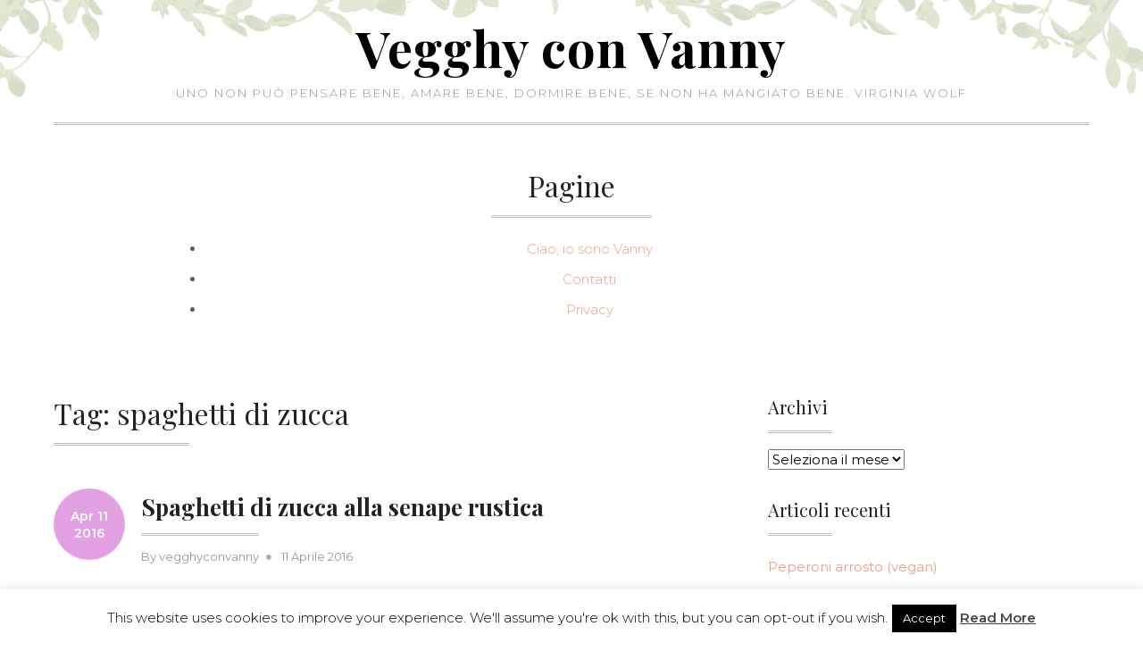

--- FILE ---
content_type: text/html; charset=UTF-8
request_url: https://vegghyconvanny.it/tag/spaghetti-di-zucca/
body_size: 15999
content:
<!doctype html>
<html lang="it-IT">
<head>
	<meta charset="UTF-8">
	<meta name="viewport" content="width=device-width, initial-scale=1">
	<link rel="profile" href="http://gmpg.org/xfn/11">

	<title>spaghetti di zucca &#8211; Vegghy con Vanny</title>
<meta name='robots' content='max-image-preview:large' />
	<style>img:is([sizes="auto" i], [sizes^="auto," i]) { contain-intrinsic-size: 3000px 1500px }</style>
	<link rel='dns-prefetch' href='//fonts.googleapis.com' />
<link href='https://fonts.gstatic.com' crossorigin rel='preconnect' />
<link rel="alternate" type="application/rss+xml" title="Vegghy con Vanny &raquo; Feed" href="https://vegghyconvanny.it/feed/" />
<link rel="alternate" type="application/rss+xml" title="Vegghy con Vanny &raquo; Feed dei commenti" href="https://vegghyconvanny.it/comments/feed/" />
<link rel="alternate" type="application/rss+xml" title="Vegghy con Vanny &raquo; spaghetti di zucca Feed del tag" href="https://vegghyconvanny.it/tag/spaghetti-di-zucca/feed/" />
<script type="text/javascript">
/* <![CDATA[ */
window._wpemojiSettings = {"baseUrl":"https:\/\/s.w.org\/images\/core\/emoji\/15.0.3\/72x72\/","ext":".png","svgUrl":"https:\/\/s.w.org\/images\/core\/emoji\/15.0.3\/svg\/","svgExt":".svg","source":{"concatemoji":"https:\/\/vegghyconvanny.it\/wp-includes\/js\/wp-emoji-release.min.js?ver=6.7.4"}};
/*! This file is auto-generated */
!function(i,n){var o,s,e;function c(e){try{var t={supportTests:e,timestamp:(new Date).valueOf()};sessionStorage.setItem(o,JSON.stringify(t))}catch(e){}}function p(e,t,n){e.clearRect(0,0,e.canvas.width,e.canvas.height),e.fillText(t,0,0);var t=new Uint32Array(e.getImageData(0,0,e.canvas.width,e.canvas.height).data),r=(e.clearRect(0,0,e.canvas.width,e.canvas.height),e.fillText(n,0,0),new Uint32Array(e.getImageData(0,0,e.canvas.width,e.canvas.height).data));return t.every(function(e,t){return e===r[t]})}function u(e,t,n){switch(t){case"flag":return n(e,"\ud83c\udff3\ufe0f\u200d\u26a7\ufe0f","\ud83c\udff3\ufe0f\u200b\u26a7\ufe0f")?!1:!n(e,"\ud83c\uddfa\ud83c\uddf3","\ud83c\uddfa\u200b\ud83c\uddf3")&&!n(e,"\ud83c\udff4\udb40\udc67\udb40\udc62\udb40\udc65\udb40\udc6e\udb40\udc67\udb40\udc7f","\ud83c\udff4\u200b\udb40\udc67\u200b\udb40\udc62\u200b\udb40\udc65\u200b\udb40\udc6e\u200b\udb40\udc67\u200b\udb40\udc7f");case"emoji":return!n(e,"\ud83d\udc26\u200d\u2b1b","\ud83d\udc26\u200b\u2b1b")}return!1}function f(e,t,n){var r="undefined"!=typeof WorkerGlobalScope&&self instanceof WorkerGlobalScope?new OffscreenCanvas(300,150):i.createElement("canvas"),a=r.getContext("2d",{willReadFrequently:!0}),o=(a.textBaseline="top",a.font="600 32px Arial",{});return e.forEach(function(e){o[e]=t(a,e,n)}),o}function t(e){var t=i.createElement("script");t.src=e,t.defer=!0,i.head.appendChild(t)}"undefined"!=typeof Promise&&(o="wpEmojiSettingsSupports",s=["flag","emoji"],n.supports={everything:!0,everythingExceptFlag:!0},e=new Promise(function(e){i.addEventListener("DOMContentLoaded",e,{once:!0})}),new Promise(function(t){var n=function(){try{var e=JSON.parse(sessionStorage.getItem(o));if("object"==typeof e&&"number"==typeof e.timestamp&&(new Date).valueOf()<e.timestamp+604800&&"object"==typeof e.supportTests)return e.supportTests}catch(e){}return null}();if(!n){if("undefined"!=typeof Worker&&"undefined"!=typeof OffscreenCanvas&&"undefined"!=typeof URL&&URL.createObjectURL&&"undefined"!=typeof Blob)try{var e="postMessage("+f.toString()+"("+[JSON.stringify(s),u.toString(),p.toString()].join(",")+"));",r=new Blob([e],{type:"text/javascript"}),a=new Worker(URL.createObjectURL(r),{name:"wpTestEmojiSupports"});return void(a.onmessage=function(e){c(n=e.data),a.terminate(),t(n)})}catch(e){}c(n=f(s,u,p))}t(n)}).then(function(e){for(var t in e)n.supports[t]=e[t],n.supports.everything=n.supports.everything&&n.supports[t],"flag"!==t&&(n.supports.everythingExceptFlag=n.supports.everythingExceptFlag&&n.supports[t]);n.supports.everythingExceptFlag=n.supports.everythingExceptFlag&&!n.supports.flag,n.DOMReady=!1,n.readyCallback=function(){n.DOMReady=!0}}).then(function(){return e}).then(function(){var e;n.supports.everything||(n.readyCallback(),(e=n.source||{}).concatemoji?t(e.concatemoji):e.wpemoji&&e.twemoji&&(t(e.twemoji),t(e.wpemoji)))}))}((window,document),window._wpemojiSettings);
/* ]]> */
</script>
<style id='wp-emoji-styles-inline-css' type='text/css'>

	img.wp-smiley, img.emoji {
		display: inline !important;
		border: none !important;
		box-shadow: none !important;
		height: 1em !important;
		width: 1em !important;
		margin: 0 0.07em !important;
		vertical-align: -0.1em !important;
		background: none !important;
		padding: 0 !important;
	}
</style>
<link rel='stylesheet' id='wp-block-library-css' href='https://vegghyconvanny.it/wp-includes/css/dist/block-library/style.min.css?ver=6.7.4' type='text/css' media='all' />
<style id='classic-theme-styles-inline-css' type='text/css'>
/*! This file is auto-generated */
.wp-block-button__link{color:#fff;background-color:#32373c;border-radius:9999px;box-shadow:none;text-decoration:none;padding:calc(.667em + 2px) calc(1.333em + 2px);font-size:1.125em}.wp-block-file__button{background:#32373c;color:#fff;text-decoration:none}
</style>
<style id='global-styles-inline-css' type='text/css'>
:root{--wp--preset--aspect-ratio--square: 1;--wp--preset--aspect-ratio--4-3: 4/3;--wp--preset--aspect-ratio--3-4: 3/4;--wp--preset--aspect-ratio--3-2: 3/2;--wp--preset--aspect-ratio--2-3: 2/3;--wp--preset--aspect-ratio--16-9: 16/9;--wp--preset--aspect-ratio--9-16: 9/16;--wp--preset--color--black: #000000;--wp--preset--color--cyan-bluish-gray: #abb8c3;--wp--preset--color--white: #ffffff;--wp--preset--color--pale-pink: #f78da7;--wp--preset--color--vivid-red: #cf2e2e;--wp--preset--color--luminous-vivid-orange: #ff6900;--wp--preset--color--luminous-vivid-amber: #fcb900;--wp--preset--color--light-green-cyan: #7bdcb5;--wp--preset--color--vivid-green-cyan: #00d084;--wp--preset--color--pale-cyan-blue: #8ed1fc;--wp--preset--color--vivid-cyan-blue: #0693e3;--wp--preset--color--vivid-purple: #9b51e0;--wp--preset--gradient--vivid-cyan-blue-to-vivid-purple: linear-gradient(135deg,rgba(6,147,227,1) 0%,rgb(155,81,224) 100%);--wp--preset--gradient--light-green-cyan-to-vivid-green-cyan: linear-gradient(135deg,rgb(122,220,180) 0%,rgb(0,208,130) 100%);--wp--preset--gradient--luminous-vivid-amber-to-luminous-vivid-orange: linear-gradient(135deg,rgba(252,185,0,1) 0%,rgba(255,105,0,1) 100%);--wp--preset--gradient--luminous-vivid-orange-to-vivid-red: linear-gradient(135deg,rgba(255,105,0,1) 0%,rgb(207,46,46) 100%);--wp--preset--gradient--very-light-gray-to-cyan-bluish-gray: linear-gradient(135deg,rgb(238,238,238) 0%,rgb(169,184,195) 100%);--wp--preset--gradient--cool-to-warm-spectrum: linear-gradient(135deg,rgb(74,234,220) 0%,rgb(151,120,209) 20%,rgb(207,42,186) 40%,rgb(238,44,130) 60%,rgb(251,105,98) 80%,rgb(254,248,76) 100%);--wp--preset--gradient--blush-light-purple: linear-gradient(135deg,rgb(255,206,236) 0%,rgb(152,150,240) 100%);--wp--preset--gradient--blush-bordeaux: linear-gradient(135deg,rgb(254,205,165) 0%,rgb(254,45,45) 50%,rgb(107,0,62) 100%);--wp--preset--gradient--luminous-dusk: linear-gradient(135deg,rgb(255,203,112) 0%,rgb(199,81,192) 50%,rgb(65,88,208) 100%);--wp--preset--gradient--pale-ocean: linear-gradient(135deg,rgb(255,245,203) 0%,rgb(182,227,212) 50%,rgb(51,167,181) 100%);--wp--preset--gradient--electric-grass: linear-gradient(135deg,rgb(202,248,128) 0%,rgb(113,206,126) 100%);--wp--preset--gradient--midnight: linear-gradient(135deg,rgb(2,3,129) 0%,rgb(40,116,252) 100%);--wp--preset--font-size--small: 13px;--wp--preset--font-size--medium: 20px;--wp--preset--font-size--large: 36px;--wp--preset--font-size--x-large: 42px;--wp--preset--spacing--20: 0.44rem;--wp--preset--spacing--30: 0.67rem;--wp--preset--spacing--40: 1rem;--wp--preset--spacing--50: 1.5rem;--wp--preset--spacing--60: 2.25rem;--wp--preset--spacing--70: 3.38rem;--wp--preset--spacing--80: 5.06rem;--wp--preset--shadow--natural: 6px 6px 9px rgba(0, 0, 0, 0.2);--wp--preset--shadow--deep: 12px 12px 50px rgba(0, 0, 0, 0.4);--wp--preset--shadow--sharp: 6px 6px 0px rgba(0, 0, 0, 0.2);--wp--preset--shadow--outlined: 6px 6px 0px -3px rgba(255, 255, 255, 1), 6px 6px rgba(0, 0, 0, 1);--wp--preset--shadow--crisp: 6px 6px 0px rgba(0, 0, 0, 1);}:where(.is-layout-flex){gap: 0.5em;}:where(.is-layout-grid){gap: 0.5em;}body .is-layout-flex{display: flex;}.is-layout-flex{flex-wrap: wrap;align-items: center;}.is-layout-flex > :is(*, div){margin: 0;}body .is-layout-grid{display: grid;}.is-layout-grid > :is(*, div){margin: 0;}:where(.wp-block-columns.is-layout-flex){gap: 2em;}:where(.wp-block-columns.is-layout-grid){gap: 2em;}:where(.wp-block-post-template.is-layout-flex){gap: 1.25em;}:where(.wp-block-post-template.is-layout-grid){gap: 1.25em;}.has-black-color{color: var(--wp--preset--color--black) !important;}.has-cyan-bluish-gray-color{color: var(--wp--preset--color--cyan-bluish-gray) !important;}.has-white-color{color: var(--wp--preset--color--white) !important;}.has-pale-pink-color{color: var(--wp--preset--color--pale-pink) !important;}.has-vivid-red-color{color: var(--wp--preset--color--vivid-red) !important;}.has-luminous-vivid-orange-color{color: var(--wp--preset--color--luminous-vivid-orange) !important;}.has-luminous-vivid-amber-color{color: var(--wp--preset--color--luminous-vivid-amber) !important;}.has-light-green-cyan-color{color: var(--wp--preset--color--light-green-cyan) !important;}.has-vivid-green-cyan-color{color: var(--wp--preset--color--vivid-green-cyan) !important;}.has-pale-cyan-blue-color{color: var(--wp--preset--color--pale-cyan-blue) !important;}.has-vivid-cyan-blue-color{color: var(--wp--preset--color--vivid-cyan-blue) !important;}.has-vivid-purple-color{color: var(--wp--preset--color--vivid-purple) !important;}.has-black-background-color{background-color: var(--wp--preset--color--black) !important;}.has-cyan-bluish-gray-background-color{background-color: var(--wp--preset--color--cyan-bluish-gray) !important;}.has-white-background-color{background-color: var(--wp--preset--color--white) !important;}.has-pale-pink-background-color{background-color: var(--wp--preset--color--pale-pink) !important;}.has-vivid-red-background-color{background-color: var(--wp--preset--color--vivid-red) !important;}.has-luminous-vivid-orange-background-color{background-color: var(--wp--preset--color--luminous-vivid-orange) !important;}.has-luminous-vivid-amber-background-color{background-color: var(--wp--preset--color--luminous-vivid-amber) !important;}.has-light-green-cyan-background-color{background-color: var(--wp--preset--color--light-green-cyan) !important;}.has-vivid-green-cyan-background-color{background-color: var(--wp--preset--color--vivid-green-cyan) !important;}.has-pale-cyan-blue-background-color{background-color: var(--wp--preset--color--pale-cyan-blue) !important;}.has-vivid-cyan-blue-background-color{background-color: var(--wp--preset--color--vivid-cyan-blue) !important;}.has-vivid-purple-background-color{background-color: var(--wp--preset--color--vivid-purple) !important;}.has-black-border-color{border-color: var(--wp--preset--color--black) !important;}.has-cyan-bluish-gray-border-color{border-color: var(--wp--preset--color--cyan-bluish-gray) !important;}.has-white-border-color{border-color: var(--wp--preset--color--white) !important;}.has-pale-pink-border-color{border-color: var(--wp--preset--color--pale-pink) !important;}.has-vivid-red-border-color{border-color: var(--wp--preset--color--vivid-red) !important;}.has-luminous-vivid-orange-border-color{border-color: var(--wp--preset--color--luminous-vivid-orange) !important;}.has-luminous-vivid-amber-border-color{border-color: var(--wp--preset--color--luminous-vivid-amber) !important;}.has-light-green-cyan-border-color{border-color: var(--wp--preset--color--light-green-cyan) !important;}.has-vivid-green-cyan-border-color{border-color: var(--wp--preset--color--vivid-green-cyan) !important;}.has-pale-cyan-blue-border-color{border-color: var(--wp--preset--color--pale-cyan-blue) !important;}.has-vivid-cyan-blue-border-color{border-color: var(--wp--preset--color--vivid-cyan-blue) !important;}.has-vivid-purple-border-color{border-color: var(--wp--preset--color--vivid-purple) !important;}.has-vivid-cyan-blue-to-vivid-purple-gradient-background{background: var(--wp--preset--gradient--vivid-cyan-blue-to-vivid-purple) !important;}.has-light-green-cyan-to-vivid-green-cyan-gradient-background{background: var(--wp--preset--gradient--light-green-cyan-to-vivid-green-cyan) !important;}.has-luminous-vivid-amber-to-luminous-vivid-orange-gradient-background{background: var(--wp--preset--gradient--luminous-vivid-amber-to-luminous-vivid-orange) !important;}.has-luminous-vivid-orange-to-vivid-red-gradient-background{background: var(--wp--preset--gradient--luminous-vivid-orange-to-vivid-red) !important;}.has-very-light-gray-to-cyan-bluish-gray-gradient-background{background: var(--wp--preset--gradient--very-light-gray-to-cyan-bluish-gray) !important;}.has-cool-to-warm-spectrum-gradient-background{background: var(--wp--preset--gradient--cool-to-warm-spectrum) !important;}.has-blush-light-purple-gradient-background{background: var(--wp--preset--gradient--blush-light-purple) !important;}.has-blush-bordeaux-gradient-background{background: var(--wp--preset--gradient--blush-bordeaux) !important;}.has-luminous-dusk-gradient-background{background: var(--wp--preset--gradient--luminous-dusk) !important;}.has-pale-ocean-gradient-background{background: var(--wp--preset--gradient--pale-ocean) !important;}.has-electric-grass-gradient-background{background: var(--wp--preset--gradient--electric-grass) !important;}.has-midnight-gradient-background{background: var(--wp--preset--gradient--midnight) !important;}.has-small-font-size{font-size: var(--wp--preset--font-size--small) !important;}.has-medium-font-size{font-size: var(--wp--preset--font-size--medium) !important;}.has-large-font-size{font-size: var(--wp--preset--font-size--large) !important;}.has-x-large-font-size{font-size: var(--wp--preset--font-size--x-large) !important;}
:where(.wp-block-post-template.is-layout-flex){gap: 1.25em;}:where(.wp-block-post-template.is-layout-grid){gap: 1.25em;}
:where(.wp-block-columns.is-layout-flex){gap: 2em;}:where(.wp-block-columns.is-layout-grid){gap: 2em;}
:root :where(.wp-block-pullquote){font-size: 1.5em;line-height: 1.6;}
</style>
<link rel='stylesheet' id='cookie-law-info-css' href='https://vegghyconvanny.it/wp-content/plugins/cookie-law-info/legacy/public/css/cookie-law-info-public.css?ver=3.2.0' type='text/css' media='all' />
<link rel='stylesheet' id='cookie-law-info-gdpr-css' href='https://vegghyconvanny.it/wp-content/plugins/cookie-law-info/legacy/public/css/cookie-law-info-gdpr.css?ver=3.2.0' type='text/css' media='all' />
<link rel='stylesheet' id='marjoram-fonts-css' href='https://fonts.googleapis.com/css?family=Montserrat%3A300%2C400%2C600%2C700%7CPlayfair+Display%3A400%2C700&#038;subset=latin%2Clatin-ext' type='text/css' media='all' />
<link rel='stylesheet' id='font-awesome-5-css' href='https://vegghyconvanny.it/wp-content/themes/marjoram/css/fontawesome5.css?ver=5.0.8' type='text/css' media='all' />
<link rel='stylesheet' id='marjoram-style-css' href='https://vegghyconvanny.it/wp-content/themes/marjoram/style.css?ver=6.7.4' type='text/css' media='all' />
<style id='marjoram-style-inline-css' type='text/css'>
body {color:#656565;}
	#masthead {background-color:#fff;}
	#header-border, #site-footer, h1:after, h2:after, h3:after, h4:after, h5:after, h6:after, .entry-title:after, .widget-title:after {border-color:#c1c1c1;}
	#page {background-color:#fff;}
	#bottom-sidebar {background-color:#9995ad; }
	#bottom-sidebar, #bottom-sidebar a, #bottom-sidebar a:visited {color:#fff;}	
	#bottom-sidebar li {border-color:#fff;}
	h1,h2,h3,h4,h5,h6,.entry-title a, .entry-title a:visited,.widget-title {color:#222;}
	.site-title a, .site-title a:visited {color:#000;}
	.site-description {color:#989898;}
	a, #left-sidebar .widget_nav_menu a:hover, #right-sidebar .widget_nav_menu a:hover {color:#ef9d87;}
	a:visited, a:hover, a:focus, a:active {color:#d28d7b;}	
	#site-footer, #site-footer a, #site-footer a:visited,#site-footer .widget-title {color:#656565;}
	.date-block {background-color:#e2a1e2; color:#fff;}
	.entry-meta, .entry-meta a, .entry-meta a:visited {color:#989898;}
	.sticky-post {color:#ef9d87;}
	.blog14 .hentry {background-color:#f5f5f5}	
	.entry-tags a, .widget_tag_cloud a, .entry-tags a:visited, .widget_tag_cloud a:visited {background-color:#f2f2f2; color:#dd3333;}
	.entry-tags a:hover, .widget_tag_cloud a:hover {background-color:#ef9d87; color:#fff;}
	#bottom-sidebar .widget_tag_cloud a {background-color:#d2917f; color:#fff;}
	
#featured-slider .prev-arrow, #featured-slider .next-arrow {color:#0f0f0f}
	.slider-dots {color:#e0e0e0}
	.slider-dots li:hover,.slick-active {color:#fff; color:#fff}
	.slide-category a {color:#e0e0e0}
	.slider-title a {color:#fff}
	.slider-content {color:#fff}
	.slider-readmore a {background-color:#ef9d87; color:#fff}
	
.social-menu a {background-color:#ef9d87}
	.social-menu a:before {color:#fff}	
	#mobile-nav-toggle, body.mobile-nav-active #mobile-nav-toggle {background-color:#ef9d87; color:#fff}	
	#mobile-nav {background-color:#000;}	
	#mobile-nav ul li a, #mobile-nav ul .menu-item-has-children i.fa-angle-up, #mobile-nav ul i.fa-angle-down {color:#c5c5c5;}	
	#mobile-nav ul li a:hover, #mobile-nav ul .current_page_item a {color:#bfbb9c;}
	#main-nav a {color:#333;}
	#main-nav a:hover, #main-nav li:hover > a,#main-nav .current-menu-item > a,#main-nav .current-menu-ancestor > a {color:#ef9d87;}	
	#main-nav ul li {border-color:#424242;}
	#main-nav ul {border-bottom-color:#222;}	
	
.imagebox-readmore,.button,button,button:visited,input[type=button],input[type=button]:visited,input[type=reset],input[type=reset]:visited,input[type=submit],input[type=submit]:visited,.image-navigation a,
.image-navigation a:visited {background-color:#ef9d87; color:#fff}
	.imagebox-readmore:hover, .button:hover, .button:focus, button:hover, button:focus,  input[type=button]:hover,input[type=button]:focus,input[type=reset]:hover,input[type=reset]:focus,input[type=submit]:hover,input[type=submit]:focus,.image-navigation a:focus,
.image-navigation a:hover {background-color:#0f0f0f; color:#fff}
	input[type=date], input[type=time], input[type=datetime-local], input[type=week], input[type=month], input[type=text], input[type=email], input[type=url], input[type=password], input[type=search], input[type=tel], input[type=number], textarea {background-color:#f7f7f7; border-color:#d1d1d1}
	

</style>
<script type="text/javascript" src="https://vegghyconvanny.it/wp-includes/js/jquery/jquery.min.js?ver=3.7.1" id="jquery-core-js"></script>
<script type="text/javascript" src="https://vegghyconvanny.it/wp-includes/js/jquery/jquery-migrate.min.js?ver=3.4.1" id="jquery-migrate-js"></script>
<script type="text/javascript" id="cookie-law-info-js-extra">
/* <![CDATA[ */
var Cli_Data = {"nn_cookie_ids":[],"cookielist":[],"non_necessary_cookies":[],"ccpaEnabled":"","ccpaRegionBased":"","ccpaBarEnabled":"","strictlyEnabled":["necessary","obligatoire"],"ccpaType":"gdpr","js_blocking":"","custom_integration":"","triggerDomRefresh":"","secure_cookies":""};
var cli_cookiebar_settings = {"animate_speed_hide":"500","animate_speed_show":"500","background":"#fff","border":"#444","border_on":"","button_1_button_colour":"#000","button_1_button_hover":"#000000","button_1_link_colour":"#fff","button_1_as_button":"1","button_1_new_win":"","button_2_button_colour":"#333","button_2_button_hover":"#292929","button_2_link_colour":"#444","button_2_as_button":"","button_2_hidebar":"","button_3_button_colour":"#000","button_3_button_hover":"#000000","button_3_link_colour":"#fff","button_3_as_button":"1","button_3_new_win":"","button_4_button_colour":"#000","button_4_button_hover":"#000000","button_4_link_colour":"#fff","button_4_as_button":"1","button_7_button_colour":"#61a229","button_7_button_hover":"#4e8221","button_7_link_colour":"#fff","button_7_as_button":"1","button_7_new_win":"","font_family":"inherit","header_fix":"","notify_animate_hide":"1","notify_animate_show":"","notify_div_id":"#cookie-law-info-bar","notify_position_horizontal":"right","notify_position_vertical":"bottom","scroll_close":"","scroll_close_reload":"","accept_close_reload":"","reject_close_reload":"","showagain_tab":"1","showagain_background":"#fff","showagain_border":"#000","showagain_div_id":"#cookie-law-info-again","showagain_x_position":"100px","text":"#000","show_once_yn":"","show_once":"10000","logging_on":"","as_popup":"","popup_overlay":"1","bar_heading_text":"","cookie_bar_as":"banner","popup_showagain_position":"bottom-right","widget_position":"left"};
var log_object = {"ajax_url":"https:\/\/vegghyconvanny.it\/wp-admin\/admin-ajax.php"};
/* ]]> */
</script>
<script type="text/javascript" src="https://vegghyconvanny.it/wp-content/plugins/cookie-law-info/legacy/public/js/cookie-law-info-public.js?ver=3.2.0" id="cookie-law-info-js"></script>
<link rel="https://api.w.org/" href="https://vegghyconvanny.it/wp-json/" /><link rel="alternate" title="JSON" type="application/json" href="https://vegghyconvanny.it/wp-json/wp/v2/tags/280" /><link rel="EditURI" type="application/rsd+xml" title="RSD" href="https://vegghyconvanny.it/xmlrpc.php?rsd" />
<meta name="generator" content="WordPress 6.7.4" />
<style type="text/css" id="custom-background-css">
body.custom-background { background-image: url("https://vegghyconvanny.it/wp-content/themes/marjoram/images/marjoram-bg.png"); background-position: left top; background-size: auto; background-repeat: repeat; background-attachment: scroll; }
</style>
	<script type="text/javascript"></script></head>

<body class="archive tag tag-spaghetti-di-zucca tag-280 custom-background hfeed">
<div id="page" class="hfeed site full">
	<a class="skip-link screen-reader-text" href="#content">Skip to content</a>

	<header id="masthead" class="site-header"  style="background-image: url(https://vegghyconvanny.it/wp-content/themes/marjoram/images/header.png);" >
		<div class="site-branding" style="margin:2% auto;">		

						
							<h1 class="site-title"><a href="https://vegghyconvanny.it/" rel="home">Vegghy con Vanny</a></h1>
						
									<p class="site-description">Uno non può pensare bene, amare bene, dormire bene, se non ha mangiato bene. Virginia Wolf</p>
							
		</div><!-- .site-branding -->
		<hr id="header-border">


	<div id="menu-wrapper" class="container">
		<div class="row">
			<div class="col-lg-12">
				<nav id="main-nav" class="nav-menu "><ul>
<li class="page_item page-item-12"><a href="https://vegghyconvanny.it/ciao-sono-vanny/">Ciao, io sono Vanny</a></li>
<li class="page_item page-item-14"><a href="https://vegghyconvanny.it/contatti/">Contatti</a></li>
<li class="page_item page-item-502"><a href="https://vegghyconvanny.it/privacy/">Privacy</a></li>
</ul></nav>
					
			</div>
		</div>
	</div>		
	
		
	</header><!-- #masthead -->
		
				
	


<aside id="intro-sidebar" class="widget-area">		             
	<div id="pages-3" class="widget widget_pages"><h2 class="widget-title">Pagine</h2>
			<ul>
				<li class="page_item page-item-12"><a href="https://vegghyconvanny.it/ciao-sono-vanny/">Ciao, io sono Vanny</a></li>
<li class="page_item page-item-14"><a href="https://vegghyconvanny.it/contatti/">Contatti</a></li>
<li class="page_item page-item-502"><a href="https://vegghyconvanny.it/privacy/">Privacy</a></li>
			</ul>

			</div> 	
</aside> 
		<div id="content" class="site-content container">
	<div class="row">



	<div id="primary" class="content-area col-lg-8">
		<main id="main" class="site-main blog1">
		


		<header id="page-header">
		<h1 class="page-title">Tag: <span>spaghetti di zucca</span></h1>
	</header>	
	
	
					

				<article id="post-1339" class="post-1339 post type-post status-publish format-standard has-post-thumbnail hentry category-antipasti-2 category-contorni category-piatti-fast category-senza-categoria tag-senape tag-spaghetti-di-zucca tag-zucca odd">	
				
					<header class="entry-header">	
						
						<div class="date-block-wrapper">
							<span class="date-block published"><span class="block-month-day">Apr 11</span><span class="block-year">2016</span></span>
						</div>
						
						<div class="title-meta-wrapper">			
						<h2 class="entry-title"><a href="https://vegghyconvanny.it/spaghetti-di-zucca-alla-senape-rustica/" rel="bookmark">Spaghetti di zucca alla senape rustica</a></h2><ul class="entry-meta"><li class="byline"> By <span class="author vcard"><a class="url fn n" href="https://vegghyconvanny.it/author/vanessa/">vegghyconvanny</a></span></li><li class="posted-on"><span class="screen-reader-text">Posted on</span> <time class="entry-date published" datetime="2016-04-11T21:38:55+02:00">11 Aprile 2016</time><time class="updated" datetime="2016-04-12T15:37:19+02:00">12 Aprile 2016</time></li></ul>
						</div>													
					</header>
						
					
						<div class="post-thumbnail">
							<a href="https://vegghyconvanny.it/spaghetti-di-zucca-alla-senape-rustica/">			
								<img width="1280" height="1280" src="https://vegghyconvanny.it/wp-content/uploads/2016/04/FullSizeRender.jpg" class="attachment-post-thumbnails size-post-thumbnails wp-post-image" alt="" decoding="async" srcset="https://vegghyconvanny.it/wp-content/uploads/2016/04/FullSizeRender.jpg 1280w, https://vegghyconvanny.it/wp-content/uploads/2016/04/FullSizeRender-150x150.jpg 150w, https://vegghyconvanny.it/wp-content/uploads/2016/04/FullSizeRender-300x300.jpg 300w, https://vegghyconvanny.it/wp-content/uploads/2016/04/FullSizeRender-768x768.jpg 768w, https://vegghyconvanny.it/wp-content/uploads/2016/04/FullSizeRender-1024x1024.jpg 1024w" sizes="(max-width: 1280px) 100vw, 1280px" />
							</a>							
							
						</div>
					
					
					<div class="entry-content">
						<p>Spaghetti di zucca alla senape rustica (vegan raw) TEMPI: Preparazione 30 minuti Ingredienti per 2 persone: 300 gr di zucca 1 cucchiaino da caffè di senape rustica olio evo succo di 1/2 limone sale marino<a class="excerpt-readmore" href="https://vegghyconvanny.it/spaghetti-di-zucca-alla-senape-rustica/">&hellip;Continue Reading</a></p>

					</div>

					<footer class="entry-footer">
					
					</footer>
				</article>			
			
</main>
	</div>
	<div class="col-lg-4">
	<aside id="right-sidebar" class="widget-area"><div id="archives-7" class="widget widget_archive"><h3 class="widget-title">Archivi</h3>		<label class="screen-reader-text" for="archives-dropdown-7">Archivi</label>
		<select id="archives-dropdown-7" name="archive-dropdown">
			
			<option value="">Seleziona il mese</option>
				<option value='https://vegghyconvanny.it/2021/04/'> Aprile 2021 </option>
	<option value='https://vegghyconvanny.it/2021/03/'> Marzo 2021 </option>
	<option value='https://vegghyconvanny.it/2020/06/'> Giugno 2020 </option>
	<option value='https://vegghyconvanny.it/2020/05/'> Maggio 2020 </option>
	<option value='https://vegghyconvanny.it/2020/04/'> Aprile 2020 </option>
	<option value='https://vegghyconvanny.it/2020/03/'> Marzo 2020 </option>
	<option value='https://vegghyconvanny.it/2020/02/'> Febbraio 2020 </option>
	<option value='https://vegghyconvanny.it/2019/12/'> Dicembre 2019 </option>
	<option value='https://vegghyconvanny.it/2019/10/'> Ottobre 2019 </option>
	<option value='https://vegghyconvanny.it/2019/09/'> Settembre 2019 </option>
	<option value='https://vegghyconvanny.it/2019/08/'> Agosto 2019 </option>
	<option value='https://vegghyconvanny.it/2019/06/'> Giugno 2019 </option>
	<option value='https://vegghyconvanny.it/2019/05/'> Maggio 2019 </option>
	<option value='https://vegghyconvanny.it/2019/04/'> Aprile 2019 </option>
	<option value='https://vegghyconvanny.it/2019/03/'> Marzo 2019 </option>
	<option value='https://vegghyconvanny.it/2019/02/'> Febbraio 2019 </option>
	<option value='https://vegghyconvanny.it/2019/01/'> Gennaio 2019 </option>
	<option value='https://vegghyconvanny.it/2018/12/'> Dicembre 2018 </option>
	<option value='https://vegghyconvanny.it/2018/11/'> Novembre 2018 </option>
	<option value='https://vegghyconvanny.it/2018/10/'> Ottobre 2018 </option>
	<option value='https://vegghyconvanny.it/2018/09/'> Settembre 2018 </option>
	<option value='https://vegghyconvanny.it/2018/08/'> Agosto 2018 </option>
	<option value='https://vegghyconvanny.it/2018/06/'> Giugno 2018 </option>
	<option value='https://vegghyconvanny.it/2018/05/'> Maggio 2018 </option>
	<option value='https://vegghyconvanny.it/2018/04/'> Aprile 2018 </option>
	<option value='https://vegghyconvanny.it/2018/03/'> Marzo 2018 </option>
	<option value='https://vegghyconvanny.it/2018/02/'> Febbraio 2018 </option>
	<option value='https://vegghyconvanny.it/2018/01/'> Gennaio 2018 </option>
	<option value='https://vegghyconvanny.it/2017/12/'> Dicembre 2017 </option>
	<option value='https://vegghyconvanny.it/2017/11/'> Novembre 2017 </option>
	<option value='https://vegghyconvanny.it/2017/10/'> Ottobre 2017 </option>
	<option value='https://vegghyconvanny.it/2017/09/'> Settembre 2017 </option>
	<option value='https://vegghyconvanny.it/2017/08/'> Agosto 2017 </option>
	<option value='https://vegghyconvanny.it/2017/07/'> Luglio 2017 </option>
	<option value='https://vegghyconvanny.it/2017/06/'> Giugno 2017 </option>
	<option value='https://vegghyconvanny.it/2017/05/'> Maggio 2017 </option>
	<option value='https://vegghyconvanny.it/2017/04/'> Aprile 2017 </option>
	<option value='https://vegghyconvanny.it/2017/03/'> Marzo 2017 </option>
	<option value='https://vegghyconvanny.it/2017/02/'> Febbraio 2017 </option>
	<option value='https://vegghyconvanny.it/2017/01/'> Gennaio 2017 </option>
	<option value='https://vegghyconvanny.it/2016/12/'> Dicembre 2016 </option>
	<option value='https://vegghyconvanny.it/2016/11/'> Novembre 2016 </option>
	<option value='https://vegghyconvanny.it/2016/10/'> Ottobre 2016 </option>
	<option value='https://vegghyconvanny.it/2016/09/'> Settembre 2016 </option>
	<option value='https://vegghyconvanny.it/2016/08/'> Agosto 2016 </option>
	<option value='https://vegghyconvanny.it/2016/07/'> Luglio 2016 </option>
	<option value='https://vegghyconvanny.it/2016/06/'> Giugno 2016 </option>
	<option value='https://vegghyconvanny.it/2016/05/'> Maggio 2016 </option>
	<option value='https://vegghyconvanny.it/2016/04/'> Aprile 2016 </option>
	<option value='https://vegghyconvanny.it/2016/03/'> Marzo 2016 </option>
	<option value='https://vegghyconvanny.it/2016/02/'> Febbraio 2016 </option>
	<option value='https://vegghyconvanny.it/2016/01/'> Gennaio 2016 </option>
	<option value='https://vegghyconvanny.it/2015/12/'> Dicembre 2015 </option>
	<option value='https://vegghyconvanny.it/2015/11/'> Novembre 2015 </option>
	<option value='https://vegghyconvanny.it/2015/10/'> Ottobre 2015 </option>

		</select>

			<script type="text/javascript">
/* <![CDATA[ */

(function() {
	var dropdown = document.getElementById( "archives-dropdown-7" );
	function onSelectChange() {
		if ( dropdown.options[ dropdown.selectedIndex ].value !== '' ) {
			document.location.href = this.options[ this.selectedIndex ].value;
		}
	}
	dropdown.onchange = onSelectChange;
})();

/* ]]> */
</script>
</div>
		<div id="recent-posts-6" class="widget widget_recent_entries">
		<h3 class="widget-title">Articoli recenti</h3>
		<ul>
											<li>
					<a href="https://vegghyconvanny.it/peperoni-arrosto-vegan/">Peperoni arrosto (vegan)</a>
									</li>
											<li>
					<a href="https://vegghyconvanny.it/pane-integrale-con-olive-di-kalamon-con-peperoni/">Pane integrale con olive di Kalamon con peperoni</a>
									</li>
											<li>
					<a href="https://vegghyconvanny.it/rigatoni-integrali-con-funghi-vegan/">Rigatoni integrali con funghi (vegan)</a>
									</li>
											<li>
					<a href="https://vegghyconvanny.it/torta-salata-di-verdure-con-olive-di-leccino-e-uvetta-secca-di-corinto/">Torta salata di verdure con olive di Leccino e uvetta secca di Corinto</a>
									</li>
											<li>
					<a href="https://vegghyconvanny.it/riso-rosso-thai-con-cavolo-nero-e-robiola/">Riso rosso thai con cavolo nero e robiola</a>
									</li>
					</ul>

		</div><div id="categories-6" class="widget widget_categories"><h3 class="widget-title">Categorie</h3><form action="https://vegghyconvanny.it" method="get"><label class="screen-reader-text" for="cat">Categorie</label><select  name='cat' id='cat' class='postform'>
	<option value='-1'>Seleziona una categoria</option>
	<option class="level-0" value="48">A CASA DI VANNY</option>
	<option class="level-0" value="13">Antipasti</option>
	<option class="level-0" value="2">Primi Piatti</option>
	<option class="level-0" value="12">Zuppe</option>
	<option class="level-0" value="3">Secondi Piatti</option>
	<option class="level-0" value="6">Contorni</option>
	<option class="level-0" value="8">Pane e Focacce</option>
	<option class="level-0" value="5">Dolci tentazioni</option>
	<option class="level-0" value="14">Piatti dal mondo</option>
	<option class="level-0" value="4">Stuzzicami!</option>
	<option class="level-0" value="104">Salse</option>
	<option class="level-0" value="7">Tutto in uno</option>
	<option class="level-0" value="30">Piatti Fast</option>
	<option class="level-0" value="1">Vegghy con Vanny</option>
	<option class="level-0" value="214">Frullati e centrifugati</option>
	<option class="level-0" value="576">Gluten free</option>
	<option class="level-0" value="395">Natale</option>
	<option class="level-0" value="436">Pasqua</option>
	<option class="level-0" value="420">San Valentino</option>
</select>
</form><script type="text/javascript">
/* <![CDATA[ */

(function() {
	var dropdown = document.getElementById( "cat" );
	function onCatChange() {
		if ( dropdown.options[ dropdown.selectedIndex ].value > 0 ) {
			dropdown.parentNode.submit();
		}
	}
	dropdown.onchange = onCatChange;
})();

/* ]]> */
</script>
</div><div id="search-6" class="widget widget_search">

<form role="search" method="get" class="search-form" action="https://vegghyconvanny.it/">
	<label><span class="screen-reader-text">Search for:</span></label>
	<input type="search" class="search-field" placeholder="Search &hellip;" value="" name="s" />	
	<button type="submit" class="search-submit"><i class="fas fa fa-search"></i><span class="screen-reader-text">Search</span></button>
</form></div><div id="tag_cloud-5" class="widget widget_tag_cloud"><h3 class="widget-title">Tag</h3><div class="tagcloud"><a href="https://vegghyconvanny.it/tag/aglio/" class="tag-cloud-link tag-link-64 tag-link-position-1" style="font-size: 9.9718309859155pt;" aria-label="aglio (8 elementi)">aglio</a>
<a href="https://vegghyconvanny.it/tag/asparagi/" class="tag-cloud-link tag-link-78 tag-link-position-2" style="font-size: 8.9859154929577pt;" aria-label="asparagi (7 elementi)">asparagi</a>
<a href="https://vegghyconvanny.it/tag/avocado/" class="tag-cloud-link tag-link-210 tag-link-position-3" style="font-size: 8.9859154929577pt;" aria-label="avocado (7 elementi)">avocado</a>
<a href="https://vegghyconvanny.it/tag/basilico/" class="tag-cloud-link tag-link-110 tag-link-position-4" style="font-size: 13.12676056338pt;" aria-label="basilico (12 elementi)">basilico</a>
<a href="https://vegghyconvanny.it/tag/besciamella-vegan/" class="tag-cloud-link tag-link-237 tag-link-position-5" style="font-size: 9.9718309859155pt;" aria-label="besciamella vegan (8 elementi)">besciamella vegan</a>
<a href="https://vegghyconvanny.it/tag/broccoli/" class="tag-cloud-link tag-link-51 tag-link-position-6" style="font-size: 11.746478873239pt;" aria-label="broccoli (10 elementi)">broccoli</a>
<a href="https://vegghyconvanny.it/tag/cacao-amaro/" class="tag-cloud-link tag-link-44 tag-link-position-7" style="font-size: 12.535211267606pt;" aria-label="cacao amaro (11 elementi)">cacao amaro</a>
<a href="https://vegghyconvanny.it/tag/capperi-sotto-sale/" class="tag-cloud-link tag-link-233 tag-link-position-8" style="font-size: 8.9859154929577pt;" aria-label="capperi sotto sale (7 elementi)">capperi sotto sale</a>
<a href="https://vegghyconvanny.it/tag/carote/" class="tag-cloud-link tag-link-38 tag-link-position-9" style="font-size: 18.450704225352pt;" aria-label="carote (23 elementi)">carote</a>
<a href="https://vegghyconvanny.it/tag/cavolo-nero/" class="tag-cloud-link tag-link-20 tag-link-position-10" style="font-size: 13.12676056338pt;" aria-label="cavolo nero (12 elementi)">cavolo nero</a>
<a href="https://vegghyconvanny.it/tag/ceci/" class="tag-cloud-link tag-link-46 tag-link-position-11" style="font-size: 10.957746478873pt;" aria-label="ceci (9 elementi)">ceci</a>
<a href="https://vegghyconvanny.it/tag/cioccolato-fondente/" class="tag-cloud-link tag-link-43 tag-link-position-12" style="font-size: 10.957746478873pt;" aria-label="cioccolato fondente (9 elementi)">cioccolato fondente</a>
<a href="https://vegghyconvanny.it/tag/curcuma/" class="tag-cloud-link tag-link-183 tag-link-position-13" style="font-size: 14.901408450704pt;" aria-label="curcuma (15 elementi)">curcuma</a>
<a href="https://vegghyconvanny.it/tag/farina-di-grano-saraceno/" class="tag-cloud-link tag-link-236 tag-link-position-14" style="font-size: 8.9859154929577pt;" aria-label="farina di grano saraceno (7 elementi)">farina di grano saraceno</a>
<a href="https://vegghyconvanny.it/tag/funghi/" class="tag-cloud-link tag-link-120 tag-link-position-15" style="font-size: 8.9859154929577pt;" aria-label="funghi (7 elementi)">funghi</a>
<a href="https://vegghyconvanny.it/tag/halloween/" class="tag-cloud-link tag-link-351 tag-link-position-16" style="font-size: 12.535211267606pt;" aria-label="halloween (11 elementi)">halloween</a>
<a href="https://vegghyconvanny.it/tag/latte-di-cocco/" class="tag-cloud-link tag-link-40 tag-link-position-17" style="font-size: 13.12676056338pt;" aria-label="latte di cocco (12 elementi)">latte di cocco</a>
<a href="https://vegghyconvanny.it/tag/lievito-alimentare-in-fiocchi/" class="tag-cloud-link tag-link-92 tag-link-position-18" style="font-size: 8.9859154929577pt;" aria-label="lievito alimentare in fiocchi (7 elementi)">lievito alimentare in fiocchi</a>
<a href="https://vegghyconvanny.it/tag/mandorle/" class="tag-cloud-link tag-link-41 tag-link-position-19" style="font-size: 9.9718309859155pt;" aria-label="mandorle (8 elementi)">mandorle</a>
<a href="https://vegghyconvanny.it/tag/melanzane/" class="tag-cloud-link tag-link-62 tag-link-position-20" style="font-size: 10.957746478873pt;" aria-label="melanzane (9 elementi)">melanzane</a>
<a href="https://vegghyconvanny.it/tag/menta/" class="tag-cloud-link tag-link-283 tag-link-position-21" style="font-size: 9.9718309859155pt;" aria-label="menta (8 elementi)">menta</a>
<a href="https://vegghyconvanny.it/tag/natale/" class="tag-cloud-link tag-link-381 tag-link-position-22" style="font-size: 15.492957746479pt;" aria-label="Natale (16 elementi)">Natale</a>
<a href="https://vegghyconvanny.it/tag/noci/" class="tag-cloud-link tag-link-58 tag-link-position-23" style="font-size: 8pt;" aria-label="noci (6 elementi)">noci</a>
<a href="https://vegghyconvanny.it/tag/pane-integrale/" class="tag-cloud-link tag-link-47 tag-link-position-24" style="font-size: 8.9859154929577pt;" aria-label="pane integrale (7 elementi)">pane integrale</a>
<a href="https://vegghyconvanny.it/tag/pasqua/" class="tag-cloud-link tag-link-266 tag-link-position-25" style="font-size: 8.9859154929577pt;" aria-label="Pasqua (7 elementi)">Pasqua</a>
<a href="https://vegghyconvanny.it/tag/patate/" class="tag-cloud-link tag-link-33 tag-link-position-26" style="font-size: 20.422535211268pt;" aria-label="patate (29 elementi)">patate</a>
<a href="https://vegghyconvanny.it/tag/peperone-giallo/" class="tag-cloud-link tag-link-315 tag-link-position-27" style="font-size: 13.12676056338pt;" aria-label="peperone giallo (12 elementi)">peperone giallo</a>
<a href="https://vegghyconvanny.it/tag/peperone-rosso/" class="tag-cloud-link tag-link-211 tag-link-position-28" style="font-size: 14.507042253521pt;" aria-label="peperone rosso (14 elementi)">peperone rosso</a>
<a href="https://vegghyconvanny.it/tag/pomodori-ciliegino/" class="tag-cloud-link tag-link-321 tag-link-position-29" style="font-size: 8.9859154929577pt;" aria-label="pomodori ciliegino (7 elementi)">pomodori ciliegino</a>
<a href="https://vegghyconvanny.it/tag/pomodori-secchi/" class="tag-cloud-link tag-link-320 tag-link-position-30" style="font-size: 9.9718309859155pt;" aria-label="pomodori secchi (8 elementi)">pomodori secchi</a>
<a href="https://vegghyconvanny.it/tag/porri/" class="tag-cloud-link tag-link-25 tag-link-position-31" style="font-size: 10.957746478873pt;" aria-label="porri (9 elementi)">porri</a>
<a href="https://vegghyconvanny.it/tag/quinoa/" class="tag-cloud-link tag-link-19 tag-link-position-32" style="font-size: 9.9718309859155pt;" aria-label="quinoa (8 elementi)">quinoa</a>
<a href="https://vegghyconvanny.it/tag/rapa-rossa/" class="tag-cloud-link tag-link-310 tag-link-position-33" style="font-size: 8pt;" aria-label="rapa rossa (6 elementi)">rapa rossa</a>
<a href="https://vegghyconvanny.it/tag/robiola/" class="tag-cloud-link tag-link-112 tag-link-position-34" style="font-size: 8.9859154929577pt;" aria-label="robiola (7 elementi)">robiola</a>
<a href="https://vegghyconvanny.it/tag/rosmarino/" class="tag-cloud-link tag-link-159 tag-link-position-35" style="font-size: 8pt;" aria-label="rosmarino (6 elementi)">rosmarino</a>
<a href="https://vegghyconvanny.it/tag/salvia/" class="tag-cloud-link tag-link-108 tag-link-position-36" style="font-size: 9.9718309859155pt;" aria-label="salvia (8 elementi)">salvia</a>
<a href="https://vegghyconvanny.it/tag/scalogno/" class="tag-cloud-link tag-link-160 tag-link-position-37" style="font-size: 8.9859154929577pt;" aria-label="scalogno (7 elementi)">scalogno</a>
<a href="https://vegghyconvanny.it/tag/sedano/" class="tag-cloud-link tag-link-106 tag-link-position-38" style="font-size: 10.957746478873pt;" aria-label="sedano (9 elementi)">sedano</a>
<a href="https://vegghyconvanny.it/tag/spinaci/" class="tag-cloud-link tag-link-9 tag-link-position-39" style="font-size: 8.9859154929577pt;" aria-label="spinaci (7 elementi)">spinaci</a>
<a href="https://vegghyconvanny.it/tag/timo/" class="tag-cloud-link tag-link-101 tag-link-position-40" style="font-size: 13.915492957746pt;" aria-label="timo (13 elementi)">timo</a>
<a href="https://vegghyconvanny.it/tag/verza/" class="tag-cloud-link tag-link-53 tag-link-position-41" style="font-size: 8.9859154929577pt;" aria-label="verza (7 elementi)">verza</a>
<a href="https://vegghyconvanny.it/tag/zenzero/" class="tag-cloud-link tag-link-83 tag-link-position-42" style="font-size: 15.492957746479pt;" aria-label="zenzero (16 elementi)">zenzero</a>
<a href="https://vegghyconvanny.it/tag/zucca/" class="tag-cloud-link tag-link-34 tag-link-position-43" style="font-size: 12.535211267606pt;" aria-label="zucca (11 elementi)">zucca</a>
<a href="https://vegghyconvanny.it/tag/zucchero-di-canna/" class="tag-cloud-link tag-link-42 tag-link-position-44" style="font-size: 12.535211267606pt;" aria-label="zucchero di canna (11 elementi)">zucchero di canna</a>
<a href="https://vegghyconvanny.it/tag/zucchine/" class="tag-cloud-link tag-link-76 tag-link-position-45" style="font-size: 22pt;" aria-label="zucchine (35 elementi)">zucchine</a></div>
</div><div id="meta-6" class="widget widget_meta"><h3 class="widget-title">Accedi</h3>
		<ul>
						<li><a href="https://vegghyconvanny.it/wp-login.php">Accedi</a></li>
			<li><a href="https://vegghyconvanny.it/feed/">Feed dei contenuti</a></li>
			<li><a href="https://vegghyconvanny.it/comments/feed/">Feed dei commenti</a></li>

			<li><a href="https://it.wordpress.org/">WordPress.org</a></li>
		</ul>

		</div></aside>	</div>
	

</div><!-- .row -->
</div><!-- .container -->	




   
<div id="bottom-sidebar">
	<aside class="widget-area container">

			<div class="row">		   
				
					<div id="bottom1" class="col-lg-12">
						<div id="media_gallery-6" class="widget widget_media_gallery"><h3 class="widget-title">La magia del cibo</h3><div id='gallery-1' class='gallery galleryid-1339 gallery-columns-3 gallery-size-thumbnail'><figure class='gallery-item'>
			<div class='gallery-icon portrait'>
				<a href='https://vegghyconvanny.it/img_9802/'><img width="150" height="150" src="https://vegghyconvanny.it/wp-content/uploads/2019/03/IMG_9802-e1551633572786-150x150.jpeg" class="attachment-thumbnail size-thumbnail" alt="" decoding="async" loading="lazy" /></a>
			</div></figure><figure class='gallery-item'>
			<div class='gallery-icon portrait'>
				<a href='https://vegghyconvanny.it/img_9715/'><img width="150" height="150" src="https://vegghyconvanny.it/wp-content/uploads/2019/02/IMG_9715-e1550422320762-150x150.jpeg" class="attachment-thumbnail size-thumbnail" alt="" aria-describedby="gallery-1-2956" decoding="async" loading="lazy" /></a>
			</div>
				<figcaption class='wp-caption-text gallery-caption' id='gallery-1-2956'>
				Panini senza glutine con semi di finocchio e papavero
				</figcaption></figure><figure class='gallery-item'>
			<div class='gallery-icon portrait'>
				<a href='https://vegghyconvanny.it/riso-integrale-con-peperoni-curcuma-zenzero-e-limone/img_9695-2/'><img width="150" height="150" src="https://vegghyconvanny.it/wp-content/uploads/2019/02/IMG_9695-1-e1550418340903-150x150.jpeg" class="attachment-thumbnail size-thumbnail" alt="" aria-describedby="gallery-1-2941" decoding="async" loading="lazy" /></a>
			</div>
				<figcaption class='wp-caption-text gallery-caption' id='gallery-1-2941'>
				Riso integrale con peperoni, curcuma, zenzero e limone
				</figcaption></figure><figure class='gallery-item'>
			<div class='gallery-icon portrait'>
				<a href='https://vegghyconvanny.it/vegan-burger-di-quinoa-e-rapa-rossa/img_9680-2/'><img width="150" height="150" src="https://vegghyconvanny.it/wp-content/uploads/2019/02/IMG_9680-1-150x150.jpeg" class="attachment-thumbnail size-thumbnail" alt="" decoding="async" loading="lazy" /></a>
			</div></figure><figure class='gallery-item'>
			<div class='gallery-icon portrait'>
				<a href='https://vegghyconvanny.it/polpette-di-fave/img_9550/'><img width="150" height="150" src="https://vegghyconvanny.it/wp-content/uploads/2019/01/IMG_9550-e1548517516785-150x150.jpeg" class="attachment-thumbnail size-thumbnail" alt="" decoding="async" loading="lazy" /></a>
			</div></figure><figure class='gallery-item'>
			<div class='gallery-icon portrait'>
				<a href='https://vegghyconvanny.it/tagliatelle-di-grano-saraceno-con-pesto-di-cavolo-nero/img_9481/'><img width="150" height="150" src="https://vegghyconvanny.it/wp-content/uploads/2019/01/IMG_9481-e1547388723502-150x150.jpeg" class="attachment-thumbnail size-thumbnail" alt="" decoding="async" loading="lazy" /></a>
			</div></figure><figure class='gallery-item'>
			<div class='gallery-icon portrait'>
				<a href='https://vegghyconvanny.it/crema-di-zucca-e-lenticchie-rosse/img_9206/'><img width="150" height="150" src="https://vegghyconvanny.it/wp-content/uploads/2018/12/IMG_9206-e1544281179222-150x150.jpeg" class="attachment-thumbnail size-thumbnail" alt="" decoding="async" loading="lazy" /></a>
			</div></figure><figure class='gallery-item'>
			<div class='gallery-icon portrait'>
				<a href='https://vegghyconvanny.it/avolfiore-con-pomodorino-oblungo-e-olive-di-leccino/img_9065/'><img width="150" height="150" src="https://vegghyconvanny.it/wp-content/uploads/2018/11/IMG_9065-e1543002430598-150x150.jpeg" class="attachment-thumbnail size-thumbnail" alt="" decoding="async" loading="lazy" /></a>
			</div></figure><figure class='gallery-item'>
			<div class='gallery-icon portrait'>
				<a href='https://vegghyconvanny.it/burger-con-funghi-portobello/img_8796/'><img width="150" height="150" src="https://vegghyconvanny.it/wp-content/uploads/2018/10/IMG_8796-150x150.jpeg" class="attachment-thumbnail size-thumbnail" alt="" decoding="async" loading="lazy" /></a>
			</div></figure><figure class='gallery-item'>
			<div class='gallery-icon portrait'>
				<a href='https://vegghyconvanny.it/polpette-di-zucchine-e-pane-integrale-con-salsa-di-pomodoro/img_8731/'><img width="150" height="150" src="https://vegghyconvanny.it/wp-content/uploads/2018/09/IMG_8731-150x150.jpeg" class="attachment-thumbnail size-thumbnail" alt="" decoding="async" loading="lazy" /></a>
			</div></figure><figure class='gallery-item'>
			<div class='gallery-icon landscape'>
				<a href='https://vegghyconvanny.it/gazpacho/2-2/'><img width="150" height="150" src="https://vegghyconvanny.it/wp-content/uploads/2018/08/2-150x150.jpg" class="attachment-thumbnail size-thumbnail" alt="" aria-describedby="gallery-1-2549" decoding="async" loading="lazy" /></a>
			</div>
				<figcaption class='wp-caption-text gallery-caption' id='gallery-1-2549'>
				Ingredienti gazpacho
				</figcaption></figure><figure class='gallery-item'>
			<div class='gallery-icon portrait'>
				<a href='https://vegghyconvanny.it/crema-di-avocado-e-cetrioli-alla-menta/img_8359/'><img width="150" height="150" src="https://vegghyconvanny.it/wp-content/uploads/2018/08/IMG_8359-e1534767560272-150x150.jpeg" class="attachment-thumbnail size-thumbnail" alt="" aria-describedby="gallery-1-2534" decoding="async" loading="lazy" /></a>
			</div>
				<figcaption class='wp-caption-text gallery-caption' id='gallery-1-2534'>
				Fresca e perfetta per l&#8217;estate
				</figcaption></figure><figure class='gallery-item'>
			<div class='gallery-icon portrait'>
				<a href='https://vegghyconvanny.it/fiori-di-zucca-al-forno-ripieni-di-zucchine-e-erbe-aromatiche/img_8112/'><img width="150" height="150" src="https://vegghyconvanny.it/wp-content/uploads/2018/06/IMG_8112-e1528489355982-150x150.jpeg" class="attachment-thumbnail size-thumbnail" alt="" decoding="async" loading="lazy" /></a>
			</div></figure><figure class='gallery-item'>
			<div class='gallery-icon portrait'>
				<a href='https://vegghyconvanny.it/mix-di-cereali-con-carote-nere-e-scalogno/img_7906/'><img width="150" height="150" src="https://vegghyconvanny.it/wp-content/uploads/2018/04/IMG_7906-150x150.jpeg" class="attachment-thumbnail size-thumbnail" alt="" decoding="async" loading="lazy" /></a>
			</div></figure><figure class='gallery-item'>
			<div class='gallery-icon portrait'>
				<a href='https://vegghyconvanny.it/strudel-di-broccoli-patate-e-funghi-shiitake/img_7682/'><img width="150" height="150" src="https://vegghyconvanny.it/wp-content/uploads/2018/03/IMG_7682-150x150.jpeg" class="attachment-thumbnail size-thumbnail" alt="" decoding="async" loading="lazy" /></a>
			</div></figure><figure class='gallery-item'>
			<div class='gallery-icon portrait'>
				<a href='https://vegghyconvanny.it/cena-vegghy-con-vanny-che-emozione/fullsizerender-43/'><img width="150" height="150" src="https://vegghyconvanny.it/wp-content/uploads/2017/07/FullSizeRender-150x150.jpg" class="attachment-thumbnail size-thumbnail" alt="" aria-describedby="gallery-1-2201" decoding="async" loading="lazy" /></a>
			</div>
				<figcaption class='wp-caption-text gallery-caption' id='gallery-1-2201'>
				Antipasti
				</figcaption></figure><figure class='gallery-item'>
			<div class='gallery-icon landscape'>
				<a href='https://vegghyconvanny.it/cena-vegghy-con-vanny-che-emozione/fullsizerender-6-7/'><img width="150" height="150" src="https://vegghyconvanny.it/wp-content/uploads/2017/07/FullSizeRender-6-e1500820817231-150x150.jpg" class="attachment-thumbnail size-thumbnail" alt="" aria-describedby="gallery-1-2200" decoding="async" loading="lazy" /></a>
			</div>
				<figcaption class='wp-caption-text gallery-caption' id='gallery-1-2200'>
				Secondo
				</figcaption></figure><figure class='gallery-item'>
			<div class='gallery-icon portrait'>
				<a href='https://vegghyconvanny.it/insalata-di-quinoa-e-verdure-a-crudo/img_6591/'><img width="150" height="150" src="https://vegghyconvanny.it/wp-content/uploads/2017/06/IMG_6591-e1496580793712-150x150.jpeg" class="attachment-thumbnail size-thumbnail" alt="" aria-describedby="gallery-1-2176" decoding="async" loading="lazy" /></a>
			</div>
				<figcaption class='wp-caption-text gallery-caption' id='gallery-1-2176'>
				Insalata di quino a e verdure a crudo
				</figcaption></figure><figure class='gallery-item'>
			<div class='gallery-icon portrait'>
				<a href='https://vegghyconvanny.it/spaghetti-integrali-al-vino-rosso-in-salsa-di-pomodoro/fullsizerender-41/'><img width="150" height="150" src="https://vegghyconvanny.it/wp-content/uploads/2017/04/FullSizeRender-1-e1492956897195-150x150.jpg" class="attachment-thumbnail size-thumbnail" alt="" aria-describedby="gallery-1-2129" decoding="async" loading="lazy" /></a>
			</div>
				<figcaption class='wp-caption-text gallery-caption' id='gallery-1-2129'>
				Spaghetti integrali al vino rosso in salsa di pomodoro
				</figcaption></figure><figure class='gallery-item'>
			<div class='gallery-icon portrait'>
				<a href='https://vegghyconvanny.it/cotolette-di-melanzana/fullsizerender-40/'><img width="150" height="150" src="https://vegghyconvanny.it/wp-content/uploads/2017/04/FullSizeRender-e1492029614320-150x150.jpg" class="attachment-thumbnail size-thumbnail" alt="" aria-describedby="gallery-1-2113" decoding="async" loading="lazy" /></a>
			</div>
				<figcaption class='wp-caption-text gallery-caption' id='gallery-1-2113'>
				Cotoletta di melanzana
				</figcaption></figure><figure class='gallery-item'>
			<div class='gallery-icon portrait'>
				<a href='https://vegghyconvanny.it/palline-di-cocco-e-cioccolato-fondente-con-ripieno-di-lamponi/img_5768/'><img width="150" height="150" src="https://vegghyconvanny.it/wp-content/uploads/2017/02/IMG_5768-e1486915856772-150x150.jpg" class="attachment-thumbnail size-thumbnail" alt="" aria-describedby="gallery-1-2014" decoding="async" loading="lazy" /></a>
			</div>
				<figcaption class='wp-caption-text gallery-caption' id='gallery-1-2014'>
				Palline di cocco e cioccolato fondente ripiene  al lampone
				</figcaption></figure>
		</div>
</div>
					</div>
				
				
				
				
				
				
						
			</div>

	</aside>         
</div>
	<footer id="site-footer">
				
		


	
		


	 <nav id="footer-nav">
		<ul id="footer-menu" class="menu"><li id="menu-item-3053" class="menu-item menu-item-type-post_type menu-item-object-page menu-item-privacy-policy menu-item-3053"><a rel="privacy-policy" href="https://vegghyconvanny.it/privacy/">Privacy</a></li>
<li id="menu-item-3054" class="menu-item menu-item-type-post_type menu-item-object-page menu-item-3054"><a href="https://vegghyconvanny.it/contatti/">Contatti</a></li>
<li id="menu-item-3055" class="menu-item menu-item-type-post_type menu-item-object-page menu-item-3055"><a href="https://vegghyconvanny.it/ciao-sono-vanny/">Ciao, io sono Vanny</a></li>
</ul>
	</nav>

	
				
		<p id="copyright">
			Copyright &copy; 
			2026			. All rights reserved.		</p>

	</footer><!-- #site-footer -->
	
</div><!-- #page -->

<!--googleoff: all--><div id="cookie-law-info-bar" data-nosnippet="true"><span>This website uses cookies to improve your experience. We'll assume you're ok with this, but you can opt-out if you wish.<a role='button' data-cli_action="accept" id="cookie_action_close_header" class="medium cli-plugin-button cli-plugin-main-button cookie_action_close_header cli_action_button wt-cli-accept-btn">Accept</a> <a href="http://vegghyconvanny.it/privacy/" id="CONSTANT_OPEN_URL" target="_blank" class="cli-plugin-main-link">Read More</a></span></div><div id="cookie-law-info-again" data-nosnippet="true"><span id="cookie_hdr_showagain">Privacy &amp; Cookies Policy</span></div><div class="cli-modal" data-nosnippet="true" id="cliSettingsPopup" tabindex="-1" role="dialog" aria-labelledby="cliSettingsPopup" aria-hidden="true">
  <div class="cli-modal-dialog" role="document">
	<div class="cli-modal-content cli-bar-popup">
		  <button type="button" class="cli-modal-close" id="cliModalClose">
			<svg class="" viewBox="0 0 24 24"><path d="M19 6.41l-1.41-1.41-5.59 5.59-5.59-5.59-1.41 1.41 5.59 5.59-5.59 5.59 1.41 1.41 5.59-5.59 5.59 5.59 1.41-1.41-5.59-5.59z"></path><path d="M0 0h24v24h-24z" fill="none"></path></svg>
			<span class="wt-cli-sr-only">Chiudi</span>
		  </button>
		  <div class="cli-modal-body">
			<div class="cli-container-fluid cli-tab-container">
	<div class="cli-row">
		<div class="cli-col-12 cli-align-items-stretch cli-px-0">
			<div class="cli-privacy-overview">
				<h4>Privacy Overview</h4>				<div class="cli-privacy-content">
					<div class="cli-privacy-content-text">This website uses cookies to improve your experience while you navigate through the website. Out of these, the cookies that are categorized as necessary are stored on your browser as they are essential for the working of basic functionalities of the website. We also use third-party cookies that help us analyze and understand how you use this website. These cookies will be stored in your browser only with your consent. You also have the option to opt-out of these cookies. But opting out of some of these cookies may affect your browsing experience.</div>
				</div>
				<a class="cli-privacy-readmore" aria-label="Mostra altro" role="button" data-readmore-text="Mostra altro" data-readless-text="Mostra meno"></a>			</div>
		</div>
		<div class="cli-col-12 cli-align-items-stretch cli-px-0 cli-tab-section-container">
												<div class="cli-tab-section">
						<div class="cli-tab-header">
							<a role="button" tabindex="0" class="cli-nav-link cli-settings-mobile" data-target="necessary" data-toggle="cli-toggle-tab">
								Necessary							</a>
															<div class="wt-cli-necessary-checkbox">
									<input type="checkbox" class="cli-user-preference-checkbox"  id="wt-cli-checkbox-necessary" data-id="checkbox-necessary" checked="checked"  />
									<label class="form-check-label" for="wt-cli-checkbox-necessary">Necessary</label>
								</div>
								<span class="cli-necessary-caption">Sempre abilitato</span>
													</div>
						<div class="cli-tab-content">
							<div class="cli-tab-pane cli-fade" data-id="necessary">
								<div class="wt-cli-cookie-description">
									Necessary cookies are absolutely essential for the website to function properly. This category only includes cookies that ensures basic functionalities and security features of the website. These cookies do not store any personal information.								</div>
							</div>
						</div>
					</div>
																	<div class="cli-tab-section">
						<div class="cli-tab-header">
							<a role="button" tabindex="0" class="cli-nav-link cli-settings-mobile" data-target="non-necessary" data-toggle="cli-toggle-tab">
								Non-necessary							</a>
															<div class="cli-switch">
									<input type="checkbox" id="wt-cli-checkbox-non-necessary" class="cli-user-preference-checkbox"  data-id="checkbox-non-necessary" checked='checked' />
									<label for="wt-cli-checkbox-non-necessary" class="cli-slider" data-cli-enable="Abilitato" data-cli-disable="Disabilitato"><span class="wt-cli-sr-only">Non-necessary</span></label>
								</div>
													</div>
						<div class="cli-tab-content">
							<div class="cli-tab-pane cli-fade" data-id="non-necessary">
								<div class="wt-cli-cookie-description">
									Any cookies that may not be particularly necessary for the website to function and is used specifically to collect user personal data via analytics, ads, other embedded contents are termed as non-necessary cookies. It is mandatory to procure user consent prior to running these cookies on your website.								</div>
							</div>
						</div>
					</div>
										</div>
	</div>
</div>
		  </div>
		  <div class="cli-modal-footer">
			<div class="wt-cli-element cli-container-fluid cli-tab-container">
				<div class="cli-row">
					<div class="cli-col-12 cli-align-items-stretch cli-px-0">
						<div class="cli-tab-footer wt-cli-privacy-overview-actions">
						
															<a id="wt-cli-privacy-save-btn" role="button" tabindex="0" data-cli-action="accept" class="wt-cli-privacy-btn cli_setting_save_button wt-cli-privacy-accept-btn cli-btn">ACCETTA E SALVA</a>
													</div>
						
					</div>
				</div>
			</div>
		</div>
	</div>
  </div>
</div>
<div class="cli-modal-backdrop cli-fade cli-settings-overlay"></div>
<div class="cli-modal-backdrop cli-fade cli-popupbar-overlay"></div>
<!--googleon: all--><script type="text/javascript" src="https://vegghyconvanny.it/wp-content/themes/marjoram/js/superfish.js?ver=20151215" id="superfish-navigation-js"></script>
<script type="text/javascript" src="https://vegghyconvanny.it/wp-content/themes/marjoram/js/navigation.js?ver=20151215" id="marjoram-navigation-js"></script>
<script type="text/javascript" src="https://vegghyconvanny.it/wp-content/themes/marjoram/js/skip-link-focus-fix.js?ver=20151215" id="marjoram-skip-link-focus-fix-js"></script>

</body>
</html>


--- FILE ---
content_type: text/css
request_url: https://vegghyconvanny.it/wp-content/themes/marjoram/style.css?ver=6.7.4
body_size: 12843
content:
/*!
Theme Name: Marjoram
Theme URI: https://www.bloggingthemestyles.com/free-wordpress-themes/marjoram/
Author: Blogging Theme Styles
Author URI: https://www.bloggingthemestyles.com
Version: 1.0.6
Description: Marjoram is a clean, modern blog theme, tailored for food-based blogging. You can still use this for a wide-range of other types of concepts because it is that flexible. Showcase your content in an effortlessly timeless style that gives you unlimited colours to suit your personal preference. Boasting popular features such as a a custom Image Widget, thumbnail related posts widget, off-canvas menu, custom header, backgrounds, and an abundance of blog & layout options, Marjoram's fresh, contemporary design is guaranteed to wow and inspire your readers! Be sure to read more about Marjoram under the Appearance admin menu.
License: GPLv3 or later
License URI: https://www.gnu.org/licenses/gpl-3.0.en.html
Text Domain: marjoram
Tags: blog, news, e-commerce, grid-layout, theme-options, custom-background, custom-logo, custom-menu, featured-images, sticky-post, right-sidebar, left-sidebar, footer-widgets, custom-colors, translation-ready

Marjoram (C) 2018 www.bloggingthemestyles.com
Marjoram is distributed under the terms of the GNU GPL v3 or later.
Use it to make something cool, have fun, and share what you've learned with others.
*/

/*--------------------------------------------------------------
# Normalize
--------------------------------------------------------------*/
/* normalize.css v8.0.0 | MIT License | github.com/necolas/normalize.css */
button,
hr,
input {
    overflow: visible
}

progress,
sub,
sup {
    vertical-align: baseline
}

input[type=checkbox],
input[type=radio],
legend {
    box-sizing: border-box;
    padding: 0
}

html {
    line-height: 1.15;
    -webkit-text-size-adjust: 100%
}

body {
    margin: 0
}

h1 {
    font-size: 2em;
    margin: .67em 0
}

hr {
    box-sizing: content-box;
    height: 0
}

code,
kbd,
pre,
samp {
    font-family: monospace, monospace;
    font-size: 1em
}

a {
    background-color: transparent
}

abbr[title] {
    border-bottom: none;
    text-decoration: underline;
    text-decoration: underline dotted
}

b,
strong {
    font-weight: bolder
}

small {
    font-size: 80%
}

sub,
sup {
    font-size: 75%;
    line-height: 0;
    position: relative
}

sub {
    bottom: -.25em
}

sup {
    top: -.5em
}

img {
    border-style: none
}

button,
input,
optgroup,
select,
textarea {
    font-family: inherit;
    font-size: 100%;
    line-height: 1.15;
    margin: 0
}

button,
select {
    text-transform: none
}

input[type=button],
input[type=reset],
input[type=submit],
button {
    -webkit-appearance: button
}

input[type=button]::-moz-focus-inner,
input[type=reset]::-moz-focus-inner,
input[type=submit]::-moz-focus-inner,
button::-moz-focus-inner {
    border-style: none;
    padding: 0
}

input[type=button]:-moz-focusring,
input[type=reset]:-moz-focusring,
input[type=submit]:-moz-focusring,
button:-moz-focusring {
    outline: ButtonText dotted 1px
}

fieldset {
    padding: .35em .75em .625em
}

legend {
    color: inherit;
    display: table;
    max-width: 100%;
    white-space: normal
}

textarea {
    overflow: auto
}

input[type=number]::-webkit-inner-spin-button,
input[type=number]::-webkit-outer-spin-button {
    height: auto
}

input[type=search] {
    -webkit-appearance: textfield;
    outline-offset: -2px
}

input[type=search]::-webkit-search-decoration {
    -webkit-appearance: none
}

::-webkit-file-upload-button {
    -webkit-appearance: button;
    font: inherit
}

details {
    display: block
}

summary {
    display: list-item
}

input[hidden],
template {
    display: none
}

/*--------------------------------------------------------------
# Base
--------------------------------------------------------------*/
html {
    box-sizing: border-box;
}

*,
*:before,
*:after {
    box-sizing: inherit;
}

body {
    background: #fff;
    color: #656565;
    font-family: "Montserrat", Arial, sans-serif;
    font-size: 100%;
    line-height: 1.6;
    -ms-word-wrap: break-word;
    word-wrap: break-word;
}

#page {
    background-color: #fff;
    -webkit-box-shadow: 0px 0px 50px 0px rgba(0, 0, 0, 0.20);
    -moz-box-shadow: 0px 0px 50px 0px rgba(0, 0, 0, 0.20);
    box-shadow: 0px 0px 50px 0px rgba(0, 0, 0, 0.20);
    padding: 0;
    position: relative;
}

.boxed1800,
.boxed1600,
.boxed1400 {
    margin: 0 auto;
}

.boxed1800 {
    max-width: 1800px;
}

.boxed1600 {
    max-width: 1600px;
}

.boxed1400 {
    max-width: 1400px;
}

/*--------------------------------------------------------------
# Header
--------------------------------------------------------------*/
#masthead {
    background-color: #fff;
    background-position: top;
    background-repeat: no-repeat;
    background-size: cover;
    margin: 0;
}

.site-branding {
    max-width: 1140px;
    margin: 2% auto;
    padding: 0 30px;
    text-align: center;
}

.site-title {
    font-family: "Playfair display", "Times New Roman", Georgia, serif;
    font-size: 2.5rem;
    font-weight: 600;
    line-height: 1;
    margin-bottom: 1rem;
}

.site-title:after {
    border: none;
    margin: 0;
}

.site-title a,
.site-title a:visited {
    color: #000;
}

.site-description {
    color: #989898;
    font-size: 0.813rem;
    font-weight: 300;
    letter-spacing: 1px;
    line-height: 1;
    margin: 0;
    text-transform: uppercase;
}

#header-border {
    border-bottom: 3px double #c1c1c1;
    max-width: 1160px;
    margin: 1.438rem auto 0;
    background: none;
}

/*--------------------------------------------------------------
# Content
--------------------------------------------------------------*/
#content {
    padding: 3rem 20px;
}

/*--------------------------------------------------------------
# Footer
--------------------------------------------------------------*/
#site-footer {
    border-top: 1px solid #c1c1c1;
    text-align: center;
    font-size: 0.813rem;
    padding: 1rem 30px;
    max-width: 1150px;
    margin: 0 auto;
}

#copyright {
    margin-top: 1rem;
}

/*--------------------------------------------------------------
# Typography
--------------------------------------------------------------*/

h1,
h2,
h3,
h4,
h5,
h6 {
    color: #222;
    clear: both;
    font-family: "Playfair display", "Times New Roman", Georgia, serif;
    font-weight: 400;
    line-height: 1.2;
    margin: 0 0 2rem;
    position: relative;
}

.page-title:after,
.widget-title:after,
.entry-title:after {
    content: "";
    width: 20%;
    height: 1px;
    display: block;
    margin: 14px 0 12px;
    border-bottom: 3px double #b7b7b7;
}

h1 {
    font-size: 2rem;
}

h2 {
    font-size: 1.875rem;
    margin-bottom: 1.5rem
}

h3 {
    font-size: 1.688rem;
    margin-bottom: 1.5rem
}

h4 {
    font-size: 1.438rem;
    margin-bottom: 1.5rem
}

h5 {
    font-size: 1.313rem;
    margin-bottom: 1.438rem
}

h6 {
    font-size: 1.125rem;
    margin-bottom: 1.25rem
}

p {
    margin: 0 0 2rem;
}

dfn,
cite,
em,
i {
    font-style: italic;
}

blockquote {
    margin: 0 1.5em;
}

address {
    margin: 0 0 1.5em;
}

pre {
    background: #eee;
    font-family: "Courier 10 Pitch", Courier, monospace;
    font-size: 15px;
    font-size: 0.9375rem;
    line-height: 1.6;
    margin-bottom: 1.6em;
    max-width: 100%;
    overflow: auto;
    padding: 1.6em;
}

code,
kbd,
tt,
var {
    font-family: Monaco, Consolas, "Andale Mono", "DejaVu Sans Mono", monospace;
    font-size: 15px;
    font-size: 0.9375rem;
}

abbr,
acronym {
    border-bottom: 1px dotted #666;
    cursor: help;
}

mark,
ins {
    background: #fff9c0;
    text-decoration: none;
}

big {
    font-size: 125%;
}

/*--------------------------------------------------------------
# Elements
--------------------------------------------------------------*/
::selection {
    background-color: #ef9d87;
    color: #fff;
}

hr {
    background-color: #dedede;
    border: 0;
    height: 1px;
    margin-bottom: 1.5em;
}

ul,
ol {
    margin: 0 0 1.5rem;
}

ul {
    list-style: disc;
}

ol {
    list-style: decimal;
}

li > ul,
li > ol {
    margin-bottom: 0;
    margin-left: 1.5rem;
    padding: 0;
}

#left-sidebar ul,
#left-sidebar ol,
#right-sidebar ul,
#right-sidebar ol {
    list-style: none;
    margin: 0;
    padding: 0;
}

#bottom-sidebar ul {
    list-style: none;
    padding-left: 0;
}

#bottom-sidebar li {
    border-bottom: 1px solid;
    border-color: rgba(255, 255, 255, 0.3);
    padding: 6px 0;
}

#bottom-sidebar li:last-child {
    border: none;
}

dt {
    font-weight: bold;
}

dd {
    margin: 0 1.5em 1.5em;
}

img {
    height: auto;
    /* Make sure images are scaled correctly. */
    max-width: 100%;
    /* Adhere to container width. */
}

figure {
    margin: 1em 0;
    /* Extra wide images within figure tags don't overflow the content area. */
}

dfn,
cite,
em,
i {
    font-style: italic;
}

cite,
blockquote cite {
    font-size: 0.75rem;
}

blockquote {
    border-left: 0.75rem solid #ef9d87;
    font-style: italic;
    margin: 2rem;
    padding: 0 1rem;
}

blockquote p {
    margin: 0;
}

blockquote cite {
    display: block;
    margin: 1rem 0;
    opacity: 0.6;
}

address {
    margin: 0 0 1.5em;
}

/* TABLES */
table {
    border-bottom: 1px solid #efefef;
    border-color: #ebebeb;
    margin: 1rem 0 2rem;
    text-align: left;
    width: 100%;
}

table caption {
    color: #989898;
    padding: 0 0 5px 0;
    width: auto;
    font-style: italic;
    text-align: right;
    font-size: 12px;
}

thead th {
    background-color: #dcdcdc;
    color: #222;
}

th,
td {
    padding: 6px
}

th {
    font-size: 0.75rem;
    font-weight: bold;
    letter-spacing: 1.5px;
    text-transform: uppercase;
    text-align: left;
    padding: 9px 12px;
    border: 1px solid #ebebeb;
    border-left: none;
    border-top: none;
}

tr:nth-child(odd) {
    background: #f8f8f8;
}

tr th:first-child,
tr td:first-child {
    border-color: #ebebeb;
    border-left-style: solid;
    border-left-width: 1px;
}

tr:first-child th,
tr:first-child td {
    border-color: #ebebeb;
    border-top-style: solid;
    border-top-width: 1px;
}

td {
    font-size: 13px;
    padding: 9px 12px;
    border: 1px solid #ebebeb;
    border-left: none;
    border-top: none;
}

tr th:first-child,
tr td:first-child {
    border-color: #ebebeb;
    border-left-style: solid;
    border-left-width: 1px;
}

/* CODE */
code {
    font-family: Monaco, Consolas, "Andale Mono", "DejaVu Sans Mono", monospace;
    font-size: 15px;
    font-size: 0.9375rem;
    padding: 0 0.5rem;
}

code {
    background-color: #eeeeee;
    color: #b74747;
}

pre {
    position: relative;
    max-width: 800px;
    padding: 30px 15px;
    background: #f7f7f7;
    word-break: break-all;
    word-wrap: break-word;
    white-space: pre-wrap;
    font-size: 14px;
    color: #656565;
    border-left: 10px solid #e4ddda;
}

pre code {
    padding: 0;
    color: #3f3b36;
    background-color: transparent;
    font-size: 1rem;
}

/* bootstrap media wrapper */
.media {
    display: -webkit-box;
    display: -ms-flexbox;
    display: flex;
    -webkit-box-align: start;
    -ms-flex-align: start;
    align-items: flex-start;
}

.media-body {
    -webkit-box-flex: 1;
    -ms-flex: 1;
    flex: 1;
}

/*--------------------------------------------------------------
## Links
--------------------------------------------------------------*/
a {
    color: #ef9d87;
    text-decoration: none;
}

a:visited,
a:hover,
a:focus,
a:active {
    color: #d28d7b;
}

a:focus {
    outline: thin dotted;
}

a:hover,
a:active {
    outline: 0;
}

a.excerpt-readmore {
    font-size: 0.813rem;
    font-style: italic;
}

.entry-content p a {
    font-weight: 700;
}

.entry-footer .post-edit-link {
    background-color: #ef9d87;
    padding: 4px 20px;
    border-radius: 30px 5px;
    color: #fff;
    font-size: 0.813rem;
    text-transform: uppercase;
    left: 2px;
}

.entry-footer .post-edit-link:hover {
    background-color: #ef9d87;
    -webkit-transition: background-color .2s ease-in-out;
    -moz-transition: background-color .2s ease-in-out;
    -ms-transition: background-color .2s ease-in-out;
    -o-transition: background-color .2s ease-in-out;
    transition: background-color .2s ease-in-out;
}

#site-footer a:hover {
    color: #d28d7b;
}

#custom-banner-title a,
#custom-banner-title a:visited {
    color: #0f0f0f;
}

#bottom-sidebar a,
#bottom-sidebar a:visited {
    color: #fff;
}

#bottom-sidebar a:hover {
    opacity: 0.8;
}

/*--------------------------------------------------------------
## Posts and pages
--------------------------------------------------------------*/
#page-header {
    margin-bottom: 3rem;
}

.date-block-wrapper {
    display: table;
    float: none;
    width: 100%;
}

.title-meta-wrapper {
    margin: 12px 0;
    overflow: initial;
}

.entry-header {
    margin-bottom: 0.75rem;
    position: relative;
}

.date-block {
    background-color: #ef9d87;
    border-radius: 50%;
    color: #fff;
    font-size: 0.875rem;
    font-weight: 600;
    width: 5rem;
    height: 5rem;
    display: block;
    float: left;
    line-height: 1.4;
    margin-right: 1.125rem;
    padding: 1.375rem 0;
    text-align: center;
}

.date-block span {
    display: block;
}

.blog .entry-title:after {
    margin: 7px 0;
}

.blog12 .entry-title::after {
    margin: 7px auto;
}

.sticky .entry-header {
    margin-bottom: 0;
}

.sticky-post {
    font-size: 0.875rem;
    margin-bottom: -5px;
    font-weight: 600;
    color: #ef9d87;
}

.entry-format {
    font-weight: 600;
    text-transform: uppercase;
}

#blog-description {
    margin-bottom: 2rem;
}

.hentry {
    line-height: 1.8;
    margin: 0 0 2rem;
}

.hentry:last-child {
    margin-bottom: 0;
}

#masonry-layout {
    margin: 0 -20px 1.25rem;
}

#masonry-layout .hentry,
#masonry-layout .grid-sizer {
    width: 100%;
}

#masonry-layout .hentry {
    margin-bottom: 3rem;
    padding: 0 20px 0;
    text-align: left;
}


.blog13 .hentry {
    margin-bottom: 5px;
}

.updated:not(.published) {
    display: none;
}

.blog13 .entry-meta .entry-date {
    display: inline-block;
}

.post-thumbnail {
    margin-bottom: 1.875rem;
    position: relative;
}

.single .post-thumbnail {
    margin-bottom: 2.25rem;
}

/* blog12 */
.blog12 .post-thumbnail {
    display: block;
    margin-left: auto;
    margin-right: auto;
}

.blog12 .date-block-wrapper {
    float: none;
}

.blog12 .date-block {
    margin-right: 0;
}

.blog12 .entry-header {
    text-align: center;
}

.blog12 .entry-content {
    margin: auto;
    text-align: center;
}


/* blog 13 - photo wall */

.blog13 .hentry {
    margin-bottom: 5px;
}

#blog-photowall .entry-title {
    font-size: 1.5rem;
    font-weight: 400;
}

.blog13 .entry-title::after {
    border: none;
    margin: 0;
}

#blog-photowall .entry-title,
#blog-photowall .caption a {
    color: #fff;
}

.blog13 #blog-photowall {
    padding: 0;
    list-style: none;
}

#blog-photowall.row {
    margin-left: -5px;
    margin-right: -5px;
}

.blog13 #blog-photowall .col-sm-12.col-md-6.col-lg-4 {
    padding-left: 5px;
    padding-right: 5px;
}

/* alternating blog posts */
.blog14 .post-thumbnail,
.blog14 .entry-content {
    float: none;
    max-width: 100%;
    margin-bottom: 1.5rem;
}

.blog14 .entry-meta {
    margin-bottom: 1rem;
}

.blog14 .entry-content {
    margin-bottom: 0;
    text-align: left;
}

.blog14 .hentry.odd .entry-content,
.blog14 .hentry.even .entry-content,
.blog14 .hentry.odd .post-thumbnail,
.blog14 .hentry.even .post-thumbnail {
    padding: 0;
}

.blog14 .hentry {
    background-color: #f5f5f5;
    display: table;
    margin-bottom: 2.5rem;
    padding: 1.5rem 1.875rem;
}

/* end alternating blog posts */

.wp-post-image {
    display: block;
}

.blog12 .wp-post-image {
    margin: auto;
}

.entry-title {
    font-size: 1.625rem;
    font-weight: 600;
    margin: 5px 0;
}

.single .entry-title {
    margin-top: 0;
}

.page .entry-title {
    margin-bottom: 1.5rem;
}

.blog4 .entry-title,
.blog5 .entry-title {
    font-size: 1.375rem;
}

.blog6 .entry-title,
.blog7 .entry-title,
.blog8 .entry-title,
.blog9 .entry-title,
.blog10 .entry-title,
.blog11 .entry-title,
#blog-photowall .entry-title {
    font-size: 1.25rem;
}

#blog-photowall .entry-title {
    font-weight: 400;
}

.entry-title,
.entry-title a,
.entry-title a:visited {
    color: #484848;
}

.entry-title a:hover {
    opacity: 0.8;
}

#blog-photowall .entry-title,
#blog-photowall .caption a {
    color: #fff;
}

.entry-meta {
    list-style: none;
    padding: 0;
    font-size: 0.813rem;
    margin: 6px 0 20px;
}

.entry-meta li {
    display: inline;
}

.blog4 .entry-meta,
.blog5 .entry-meta,
.blog6 .entry-meta,
.blog7 .entry-meta,
.blog8 .entry-meta,
.blog9 .entry-meta,
.blog10 .entry-meta,
.blog11 .entry-meta {
    margin-bottom: 1rem;
}

.blog14 .entry-meta {
    margin-bottom: 1rem;
}


.entry-meta,
.entry-meta a {
    color: #989898;
}

.entry-meta li:after {
    font-family: "Font Awesome 5 Free", FontAwesome;
    font-size: 0.375rem;
    font-weight: 900;
    position: relative;
    content: "\f111";
    margin: 0 8px;
    bottom: 2px;
    opacity: 0.8;
}

.entry-meta li:last-child:after {
    content: none;
    margin: 0;
}

.page-links {
    clear: both;
    margin: 0 0 1.5em;
}

a.read-more {
    font-family: "Playfair Display", Georgia, serif;
    font-style: italic;
    font-size: 0.938rem;
    font-weight: 600;
}

.blog .entry-content {
    font-size: 0.938rem;
}

/* Single Elements */
.single .entry-footer {
    margin: 1rem 0 0;
}

.entry-tags {
    clear: both;
    list-style: none;
    margin: 0;
    padding: 0;
}

.entry-tags li {
    display: inline;
    margin-right: 5px;
}

.entry-tags a {
    font-size: 10px !important;
    letter-spacing: 1px;
    text-transform: uppercase;
    background: #f2f2f2;
    color: #000;
    line-height: 1;
    padding: 6px 10px 5px 10px;
    margin-right: 6px;
    margin-bottom: 8px;
    display: inline-block;
}

.entry-tags a:hover {
    background-color: #ef9d87;
    color: #fff;
}


/* Author Info */
#author-info {
    border-top: 1px solid #dedede;
    border-bottom: 1px solid #dedede;
    display: table;
    margin-bottom: 1.75rem;
    padding: 1.75rem 0;
}

#author-avatar {
    float: left;
    margin-right: 1.5rem;
}

#author-info .avatar {
    border-radius: 50%;
    border: 5px solid #dedede;
}

#author-description {
    overflow: hidden;
}

#author-title {
    font-family: inherit;
    font-size: 1rem;
    margin-bottom: 0.5rem;
    color: #000;
}

#author-bio {
    font-size: 0.938rem;
    margin-bottom: 0;
}

#author-link {
    font-family: "Playfair Display", Georgia, serif;
    font-style: italic;
    font-size: 0.875rem;
}

/*--------------------------------------------------------------
## Related Posts
--------------------------------------------------------------*/
#related-posts {
    list-style: none;
    padding: 0;
}

#related-posts-heading {
    font-size: 1.25rem;
}

#related-posts-title {
    font-family: inherit;
    font-size: 0.938rem;
    margin-top: 10px;
}

#related-posts-title:after {
    border: none;
    margin: 0;
}

/*--------------------------------------------------------------
## Comments
--------------------------------------------------------------*/
#comments {
    margin: 2rem 0 0;
    padding: 2rem 1rem;
    background-color: #f8f8f8;
}

.comments-title {
    font-size: 1.25rem;
    margin-bottom: 1.5rem;
}

#comment-list {
    list-style: none;
    margin-left: 0;
    padding-left: 0;
}

#comment-list li > ol {
    margin-left: 1.75rem;
}

.comment-author .fn {
    font-size: 1.063rem;
}

.logged-in-as {
    font-size: 0.875rem;
}

span.says {
    display: none;
}

.comment-content a {
    word-wrap: break-word;
}

.bypostauthor {
    display: block;
}

.comment .avatar {
    border: 3px solid #dedede;
    border-radius: 50%;
    float: left;
    margin: 0 1rem 0 0;
}

.comment .children .avatar {
    margin-top: 5px;
    max-width: 2rem;
}

.comment-content {
    font-size: 0.938rem;
    overflow: hidden;
}

.comment-content p:last-child {
    margin-bottom: 1rem;
}

.reply {
    font-weight: 700;
    font-size: 0.688rem;
    letter-spacing: 1px;
    line-height: 1;
    margin: 0 0 1.25rem 4.75rem;
    margin-bottom: 1.25rem;
    text-transform: uppercase;
}

#reply-title {
    margin-bottom: 0.75rem;
    font-size: 1.25rem;
}

#reply-title:after {
    border: none;
    margin: 0;
}

.comment-metadata {
    font-size: 0.813rem;
    font-style: italic;
    line-height: 1.5;
    margin: 0 0 0.438rem;
}

.comment-meta a,
.comment-meta a:visited {
    color: inherit;
}

.comment-meta a:hover,
.comment-meta a:focus {
    color: inherit;
}

.comment-edit-link {
    font-weight: 700;
    margin-left: 0.5rem;
}

.comment-form-column-wrapper {
    margin: 0 -10px 10px;
}

.comment-form-column {
    width: 33.3333%;
    float: left;
    padding: 0 10px;

}

.comment-form p {
    margin-bottom: 10px;
}

.comment-notes {
    font-size: 0.75rem;
    font-style: italic;
}

.comment-awaiting-moderation {
    font-style: italic;
    background-color: #7dafd2;
    color: #fff;
    border-radius: 6px;
    position: relative;
    top: 20px;
}

.comment-form-cookies-consent label {
    font-weight: 400;
    font-size: 0.875rem;
    text-transform: none;
}

/* Author Info */
#author-info {
    border-top: 1px solid #dedede;
    border-bottom: 1px solid #dedede;
    display: table;
    margin-bottom: 2.75rem;
    padding: 1.75rem 0;
}

#author-avatar {
    float: left;
    margin-right: 1.5rem;
}

#author-info .avatar {
    border-radius: 50%;
    border: 5px solid #dedede;
}

#author-description {
    overflow: hidden;
}

#author-title {
    font-family: inherit;
    font-size: 1rem;
    margin-bottom: 0.5rem;
    color: #000;
}

#author-title::after {
    border: none;
    margin: 0;
}

#author-bio {
    font-size: 0.938rem;
    margin-bottom: 0;
}

#author-bio #author-link {
    margin-top: 5px;
    display: block;
}

/* --------------------------------------------------------------------------------
# About Page
-------------------------------------------------------------------------------- */
.about-page {
    margin: 0 auto;
}

.about-page,
.about-page .entry-content {
    text-align: center;
}

.about-page .entry-content {
    max-width: 900px;
    margin: 0 auto;
}

.about-page .page-title::after {
    margin-left: auto;
    margin-right: auto;
}

/* --------------------------------------------------------------------------------
# Error Page
-------------------------------------------------------------------------------- */
#error-box {
    width: 100%;
    margin: 3rem auto;
    text-align: center;
}

#error-text {
    font-size: 1.5rem;
    margin-bottom: 1.25rem;
}

#error-text:after {
    margin: 20px auto 12px;
}

#error-type {
    color: #ef9d87;
    font-size: 5rem;
    font-weight: 700;
    line-height: 1;
    margin-bottom: 15px;
}

#error-content {
    font-size: 0.938rem;
    width: 90%;
    margin: auto;
    line-height: 1.5;
}

/* --------------------------------------------------------------------------------
# Attachments Page
-------------------------------------------------------------------------------- */

#attachment-view {
    margin: auto;
    text-align: center;
}

.attachment .post-header {
    margin-bottom: 2rem;
}

.attachment .hentry {
    margin-bottom: 3rem;
    text-align: center;
}

#attachment-wrapper {
    background-color: #000;
    margin-bottom: 1.75rem;
}

#attachment-wrapper img {
    display: block;
    margin: 0 auto 3rem;
}

#attachment-description {
    margin: 0 auto;
}

.attachment .post-title::after {
    margin-left: auto;
    margin-right: auto;
}

.attachment .entry-title {
    font-weight: 700;
    margin-bottom: 0;
    text-align: center;
}

.attachment .gallery-post-caption {
    font-family: inherit;
    color: #000;
}

.attachment .gallery-post-caption p {
    font-size: 1.5rem;
    font-weight: 700;
    margin-bottom: 1rem;
}

#image-navigation a {
    color: #fff;
}

.post-caption .more-link {
    display: none;
}

.attachment img.avatar {
    position: relative;
    left: auto;
    display: block;
    margin: 0 auto 0.5rem;
}

.attachment .comment-body,
.attachment #respond {
    margin: auto;
    max-width: 80%;
}

.prev-image,
.next-image {
    display: inline-block;
    margin: 0 3px;
}

.attachment .form-submit {
    text-align: center;
}

/*--------------------------------------------------------------
# Search Page
--------------------------------------------------------------*/
.search #main {
    margin: auto;
    text-align: center;
}

.search .entry-title {
    margin-bottom: 1rem;
}

.search .page-title::after,
.search .entry-title::after {
    margin-left: auto;
    margin-right: auto;
}

/*--------------------------------------------------------------
# Navigation - Main Menu
--------------------------------------------------------------*/

#menu {
    margin: 1rem auto 0;
    display: table;
}

#main-nav-container {
    display: table;
    margin: 0;
    width: 100%;
}

.nav-menu,
.nav-menu * {
    margin: 0;
    padding: 0;
    list-style: none;
    text-transform: uppercase;
}

.nav-menu {
    text-align: center;
}

.nav-menu li {
    position: relative;
    white-space: nowrap;
}

.nav-menu ul {
    position: absolute;
    display: none;
    top: 100%;
    left: 0;
    text-align: left;
    text-transform: uppercase;
    z-index: 9999;
}

.nav-menu > li {
    display: inline-block;
}

.nav-menu li:hover > ul,
.nav-menu li.sfHover > ul {
    display: block;
}

.nav-menu a {
    display: block;
    position: relative;
}

.nav-menu ul ul {
    top: 0;
    /* float the 3rd level to the right */
    left: 100%;
}

.nav-menu ul li {
    min-width: 200px;
}

.sf-arrows .sf-with-ul {
    padding-right: 30px !important;
}

.sf-arrows .sf-with-ul:after {
    color: #c7c7c7;
    content: "\f107";
    position: absolute;
    right: 1rem;
    font-family: "Font Awesome 5 Free", FontAwesome;
    font-style: normal;
    font-weight: 900;
}

.sf-arrows ul .sf-with-ul:after {
    content: "\f105";
}

/* Main Nav Styling */
#main-nav a {
    padding: 1.25rem 1rem;
    text-decoration: none;
    color: #222;
    font-size: 0.875rem;
    font-weight: 600;
    letter-spacing: 1px;
    outline: none;
}

#main-nav .sub-menu a {
    color: #fff;
    font-size: 0.813rem;
    font-weight: 400;
    padding: 8px;
    text-transform: none;
}


/* Main Nav hover and active links */
#main-nav a:hover,
#main-nav li:hover > a,
#main-nav .current-menu-item > a,
#main-nav .current-menu-ancestor > a {
    color: #ef9d87;
}

#main-nav ul {
    background-color: #222;
    border-bottom: 4px solid #222;
    border-radius: 0 0 6px 6px;
    box-shadow: 0 5px 8px 0 rgba(0, 0, 0, .25);
    padding: 0 1rem;
}

.sub-menu ul {
    text-align: left;
}

#main-nav ul li {
    border-top: 1px solid #424242;
}

#main-nav ul li:first-child {
    border-top: 0;
}

#main-nav ul li:last-child {
    border-radius: 0 0 12px 12px;
}


@media (max-width: 640px) {
    #main-nav {
        display: none;
    }
}

/* Mobile Nav Styling */
#mobile-nav-toggle {
    position: relative;
    z-index: 9999;
    margin: 1.5rem auto;
    cursor: pointer;
    border: 0;
    background: none;
    font-size: 24px;
    display: none;
    transition: all 0.4s;
    outline: none;
    padding: 0;
    width: 70px;
    height: 40px;
    background-color: #222;
    color: #fff;
    border-radius: 6px;
}

@media (max-width: 640px) {
    #mobile-nav-toggle {
        display: block;
    }
}

#mobile-nav {
    position: fixed;
    top: 0;
    padding-top: 18px;
    bottom: 0;
    z-index: 9999;
    background: rgba(0, 0, 0, 1);
    left: -280px;
    width: 280px;
    overflow-y: auto;
    transition: 0.4s;
}

#mobile-nav ul {
    padding: 0;
    margin: 0;
    list-style: none;
}

#mobile-nav ul li {
    position: relative;
}

#mobile-nav ul li a {
    color: #c5c5c5;
    font-size: 1.125rem;
    overflow: hidden;
    padding: 5px 25px 5px 12px;
    position: relative;
    text-decoration: none;
    width: 100%;
    display: block;
    outline: none;
}

#mobile-nav ul li a:hover {
    color: #ef9d87;
}

#mobile-nav ul li li {
    padding-left: 20px;
}

#mobile-nav ul .menu-item-has-children i {
    position: absolute;
    right: 0;
    z-index: 99;
    padding: 15px;
    cursor: pointer;
}

#mobile-nav ul .menu-item-has-children i.fa-angle-up,
#mobile-nav ul i.fa-angle-down {
    color: #9a9a9a;
}

#mobile-nav ul .menu-item-active {
    color: #ef9d87;
}

#mobile-body-overly {
    width: 100%;
    height: 100%;
    z-index: 997;
    top: 0;
    left: 0;
    position: fixed;
    background: rgba(0, 0, 0, 0.6);
    display: none;
}

/* Mobile Nav body classes */
body.mobile-nav-active {
    overflow: hidden;
}

body.mobile-nav-active #mobile-nav {
    left: 0;
}

/* body.mobile-nav-active #mobile-nav-toggle {
  color: #ffffff;
  background-color: #c9b04c;
  width: 60px;
  height: 60px;
  border-radius:  50%;
} */

body.mobile-nav-active #mobile-nav-toggle {
    color: #ffffff;
    background-color: #ef9d87;
    width: 60px;
    height: 40px;
    border-radius: 6px;
    top: 10px;
    margin: auto;
    right: 0;
    display: inline;
    float: right;
}

/*--------------------------------------------------------------
# Navigation - Social Menu
--------------------------------------------------------------*/
.social-menu {
    display: table;
    height: 2rem;
    margin: 0;
    padding: 12px 30px 0;
    text-align: right;
    width: 100%;
    position: relative;
    text-align: center;
    z-index: 11;
}

#site-footer .social-navigation {
    display: table;
    height: 2rem;
    margin: 1rem auto 0;
}

.social-menu li {
    display: inline-block;
    height: 2rem;
    width: 3rem;
    margin-left: 5px;
}

.social-menu a {
    font-size: 1rem;
    line-height: 1rem;
    color: #fff;
}

.social-menu a {
    background-color: #ef9d87;
    border-radius: 50%;
    display: inline-block;
    width: 2.5rem;
    height: 2.5rem;
    line-height: 2.5rem;
    position: relative;
    font-family: "Font Awesome 5 Brands", FontAwesome;
    color: inherit;
    text-align: center;
    -webkit-transition: background-color .2s ease-in-out;
    -moz-transition: background-color .2s ease-in-out;
    -ms-transition: background-color .2s ease-in-out;
    -o-transition: background-color .2s ease-in-out;
    transition: background-color .2s ease-in-out;
}

.social-menu a:focus,
.social-menu a:hover {
    background-color: #ef9d87;
    text-decoration: none;
    opacity: 0.8;
    cursor: pointer;
}

.social-menu a:before {
    color: #fff;
    position: absolute;
    left: 0;
    right: 0;
    content: "\f013";
}

.social-menu a[href$="/feed/"]:before {
    content: "\f09e";
}

.social-menu a[href*="deviantart.com"]:before {
    content: "\f1bd";
}

.social-menu a[href*="digg.com"]:before {
    content: "\f1a6";
}

.social-menu a[href*="dribbble.com"]:before {
    content: "\f17d";
}

.social-menu a[href*="facebook.com"]:before {
    content: "\f09a";
}

.social-menu a[href*="flickr.com"]:before {
    content: "\f16e";
}

.social-menu a[href*="plus.google.com"]:before,
.social-menu a[href*=".google.com"]:before {
    content: "\f0d5";
}

.social-menu a[href*="github.com"]:before {
    content: "\f1d3";
}

.social-menu a[href*="instagram.com"]:before {
    content: "\f16d";
}

.social-menu a[href*="linkedin.com"]:before {
    content: "\f0e1";
}

.social-menu a[href*="pinterest.com"]:before {
    content: "\f0d2";
}

.social-menu a[href*="reddit.com"]:before {
    content: "\f1a1";
}

.social-menu a[href*="stumbleupon.com"]:before {
    content: "\f1a4";
}

.social-menu a[href*="tumblr.com"]:before {
    content: "\f173";
}

.social-menu a[href*="twitter.com"]:before {
    content: "\f099";
}

.social-menu a[href*="vimeo.com"]:before {
    content: "\f194";
}

.social-menu a[href*="wordpress.com"]:before,
.social-menu a[href*="wordpress.org"]:before {
    content: "\f19a";
}

.social-menu a[href="xing.com"]:before {
    content: "f168";
}

.social-menu a[href*="youtube.com"]:before {
    content: "\f167";
}

.social-menu a[href*="vk.com"]:before {
    content: "\f189";
}

.social-menu a[href^="mailto:"]:before {
    content: "\f0e0 ";
}

/*--------------------------------------------------------------
# Footer Menu 
--------------------------------------------------------------*/
#footer-nav {
    margin-top: 1rem;
}

#footer-menu {
    font-size: 0.875rem;
    list-style: none;
    margin: 0;
    padding: 0;
}

#footer-menu li {
    display: inline;
}

#footer-menu li::after {
    bottom: 1px;
    content: "\2013";
    position: relative;
    display: inline;
    font-size: 87.5%;
    margin: 0 2px 0 6px;
    opacity: 0.5;
}

#footer-menu li:last-child::after {
    content: "";
    margin: 0
}

#footer-nav a,
#footer-nav a:visited {
    color: inherit;
}


/*--------------------------------------------------------------
# Navigation - Pagination
--------------------------------------------------------------*/
.meta-nav {
    font-weight: 700;
    margin-bottom: 5px;
}

.nav-links {
    display: table;
    line-height: 1.2;
    width: 100%;
}

.nav-links i {
    display: none;
    font-size: 2.25rem;
    margin-bottom: 1.75rem;
    position: relative;
    top: 0;
}

.nav-previous i {
    float: left;
    margin-right: 1rem;
}

.nav-next i {
    float: right;
    margin-left: 1rem;
}

.comment-navigation .nav-previous,
.posts-navigation .nav-previous,
.post-navigation .nav-previous {
    float: left;
    width: 50%;
}

.comment-navigation .nav-next,
.posts-navigation .nav-next,
.post-navigation .nav-next {
    float: right;
    text-align: right;
    width: 50%;
}

.nav-previous {
    padding-right: 1rem;
}

.nav-next {
    padding-left: 1rem;
}

.single .nav-links a,
.single .nav-links a:visited {
    color: inherit;
}

.nav-links a:hover,
.nav-links a:focus {
    opacity: 0.8;
}

.nav-links .post-title {
    font-size: 0.875rem;
}


/* blog pagination */
.posts-navigation {
    padding: 12px 0;
}

.blog .nav-previous a:before,
.blog .nav-next a:after,
.archive .nav-previous a:before,
.archive .nav-next a:after {
    content: "\f0a8";
    font-family: "Font Awesome 5 Free", FontAwesome;
    font-weight: 900;
    position: relative;
    margin: 0 5px 0 0;
}

.blog .nav-next a:after,
.archive .nav-next a:after {
    content: "\f0a9";
    margin: 0 0 0 5px;
}

.single .nav-previous a:before,
.single .nav-next a:after {
    content: "";
}

/*--------------------------------------------------------------
# Accessibility
--------------------------------------------------------------*/
/* Text meant only for screen readers. */
.screen-reader-text {
    border: 0;
    clip: rect(1px, 1px, 1px, 1px);
    clip-path: inset(50%);
    height: 1px;
    margin: -1px;
    overflow: hidden;
    padding: 0;
    position: absolute !important;
    width: 1px;
    word-wrap: normal !important;
    /* Many screen reader and browser combinations announce broken words as they would appear visually. */
}

.screen-reader-text:focus {
    background-color: #f1f1f1;
    border-radius: 3px;
    box-shadow: 0 0 2px 2px rgba(0, 0, 0, 0.6);
    clip: auto !important;
    clip-path: none;
    color: #21759b;
    display: block;
    font-size: 14px;
    font-size: 0.875rem;
    font-weight: bold;
    height: auto;
    left: 5px;
    line-height: normal;
    padding: 15px 23px 14px;
    text-decoration: none;
    top: 5px;
    width: auto;
    z-index: 100000;
    /* Above WP toolbar. */
}

/* Do not show the outline on the skip link target. */
#content[tabindex="-1"]:focus {
    outline: 0;
}

/*--------------------------------------------------------------
# Alignments
--------------------------------------------------------------*/
.alignleft {
    display: inline;
    float: left;
    margin: 0.5rem 2.5rem 1rem 0;
}

.alignright {
    display: inline;
    float: right;
    margin: 0.5rem 0 1rem 2.5rem;
}

.aligncenter {
    clear: both;
    display: block;
    margin: 2rem auto;
}

.alignnone {
    clear: both;
    display: block;
    margin: 2rem 0;
}

blockquote.alignright,
blockquote.alignleft {
    max-width: 40%;
}

/*--------------------------------------------------------------
# Clearings
--------------------------------------------------------------*/
.clear:before,
.clear:after,
.entry-content:before,
.entry-content:after,
.comment-content:before,
.comment-content:after,
.site-header:before,
.site-header:after,
.site-content:before,
.site-content:after,
.site-footer:before,
.site-footer:after {
    content: "";
    display: table;
    table-layout: fixed;
}

.clear:after,
.entry-content:after,
.comment-content:after,
.site-header:after,
.site-content:after,
.site-footer:after {
    clear: both;
}


/*--------------------------------------------------------------
# Infinite scroll
--------------------------------------------------------------*/
/* Globally hidden elements when Infinite Scroll is supported and in use. */
.infinite-scroll .posts-navigation,
.infinite-scroll.neverending .site-footer {
    /* Theme Footer (when set to scrolling) */
    display: none;
}

/* When Infinite Scroll has reached its end we need to re-display elements that were hidden (via .neverending) before. */
.infinity-end.neverending .site-footer {
    display: block;
}

/*--------------------------------------------------------------
# Media
--------------------------------------------------------------*/
.page-content .wp-smiley,
.entry-content .wp-smiley,
.comment-content .wp-smiley {
    border: none;
    margin-bottom: 0;
    margin-top: 0;
    padding: 0;
}

/* Make sure embeds and iframes fit their containers. */
embed,
iframe,
object {
    max-width: 100%;
}

/* Image overlays */
.image-wrapper {
    display: inline-block;
    overflow: hidden;
    position: relative;
    cursor: default;
}

.image-wrapper img {
    display: block;
    position: relative;
}

.image-overlay {
    background-color: rgba(0, 0, 0, 0.3);
    background-attachment: fixed;
    position: absolute;
    top: 0;
    right: 0;
    bottom: 0;
    left: 0;
    opacity: 0;
    padding: 1.25rem;
    height: 100%;
}

.image-overlay .caption {
    color: #fff;
    position: relative;
    text-align: center;
    top: 50%;
    left: 50%;
    transform: translate(-50%, -50%);
    -ms-transform: translate(-50%, -50%);
}

.image-wrapper:hover .image-overlay {
    cursor: pointer;
    opacity: 1;
}

.image-overlay-link {
    position: absolute;
    top: 0;
    bottom: 0;
    left: 0;
    right: 0;
}

/* Make sure logo link wraps around logo image. */
.custom-logo-link {
    display: inline-block;
}

.wp-caption {
    margin-bottom: 1.5em;
    max-width: 100%;
}

.wp-caption img[class*="wp-image-"] {
    display: block;
    margin-left: auto;
    margin-right: auto;
}

.wp-caption .wp-caption-text {
    margin: 0.8075em 0;
}

.wp-caption-text {
    text-align: center;
}

/* For small thumbnails that leaves very little caption space */
.gallery-columns-6 .gallery-caption,
.gallery-columns-7 .gallery-caption,
.gallery-columns-8 .gallery-caption,
.gallery-columns-9 .gallery-caption {
    display: none;
}

/*--------------------------------------------------------------
## Galleries
--------------------------------------------------------------*/
.gallery {
    margin: 0 -15px 1.5rem;
}

.gallery-item {
    display: inline-block;
    margin: 15px 0;
    padding: 0 15px;
    text-align: center;
    vertical-align: top;
    width: 100%;
}

.gallery-icon {
    text-align: center;
}

.gallery-icon img {
    display: block;
    margin: auto;
}

.gallery-columns-2 .gallery-item,
.gallery-columns-3 .gallery-item,
.gallery-columns-4 .gallery-item,
.gallery-columns-5 .gallery-item,
.gallery-columns-6 .gallery-item,
.gallery-columns-7 .gallery-item,
.gallery-columns-8 .gallery-item,
.gallery-columns-9 .gallery-item {
    max-width: 100%;
}

.gallery-caption {
    display: block;
    background-color: #ef9d87;
    color: #fff;
    padding: 4px 10px;
    font-size: 0.75rem;
    font-weight: 600;
    letter-spacing: 1px;
}


/*--------------------------------------------------------------
# Sidebars
--------------------------------------------------------------*/
#banner-sidebar .widget,
#breadcrumbs-sidebar .widget,
#featured-bottom-sidebar .widget,
#featured-bottom-sidebar p,
#footer-sidebar .widget,
#footer-sidebar p {
    margin-bottom: 0;
}

#content-top-sidebar,
#cta-sidebar {
    margin: 3rem 0 0;
}

/* banner sidebar */
#banner-sidebar img {
    display: block;
}

#banner-sidebar {
    margin-left: auto;
    margin-right: auto;
    position: relative;
    overflow: hidden;
}

/* intro sidebar */
#intro-sidebar {
    font-size: 90%;
    color: #606060;
    letter-spacing: 0;
    font-weight: 300;
    text-transform: none;
    font-style: normal;
    max-width: 100%;
    margin: 3rem auto 0;
    padding: 0 30px;
    text-align: center;
}

/* Custom banner with caption */
#custom-banner-wrapper {
    height: 620px;
    position: relative;
    overflow: hidden;
    background-size: cover;
    background-repeat: no-repeat;
    background-position: center;
}

/* Custom banner with caption */
#custom-banner-caption {
    background-color: rgba(255, 255, 255, 0.7);
    max-width: 80%;
    margin: auto;
    padding: 25px 15px;
}

#custom-banner-wrapper .image-overlay {
    opacity: 1;
}

#custom-banner-title {
    font-size: 2rem;
    font-weight: 600;
    margin-bottom: 15px;
    font-family: "playfair display", Georgia, serif;
}

#custom-banner-content {
    font-size: 1rem;
    max-width: 85%;
    margin: auto;
}


/* breadcrumbs sidebar */
#breadcrumbs-sidebar {
    background-color: #f1eee8;
    font-size: 0.75rem;
    font-style: italic;
    padding: 0.5rem 0;
}

/* bottom sidebar */
#bottom-sidebar {
    background-color: #ef9d87;
    color: #fff;
    line-height: 1.4;
    padding: 3rem 0 1rem;
}

/* footer sidebar */
#footer-sidebar {
    margin: 1rem auto 0;
    max-width: 90%;
}


/*--------------------------------------------------------------
# Widgets
--------------------------------------------------------------*/
.widget-title {
    color: #0f0f0f;
    font-size: 1.25rem;
    margin-bottom: 1.125rem;
}

.widget li {
    padding: 0.313rem 0;
}

.widget {
    font-size: 0.938rem;
    margin: 0 0 2rem;
}

.widget select {
    max-width: 100%;
}

#banner-sidebar .valign-wrapper {
    display: block;
    width: 100%;
    height: 100%;
    position: absolute;
    left: 0;
    top: 0;
    z-index: 90;
}

#banner-sidebar .valign-outer {
    display: table;
    width: 100%;
    height: 100%;
}

#banner-sidebar .valign-inner {
    display: table-cell;
    vertical-align: middle;
    text-align: center;
}

#banner-sidebar .valign-container {
    display: block;
    width: 100%;
    height: 100%;
    position: absolute;
    left: 0;
    top: 0;
    z-index: 90;
}

#banner-sidebar .image-overlay {
    background-color: rgba(255, 255, 255, 0);
    background-attachment: fixed;
    position: absolute;
    top: 0;
    right: 0;
    bottom: 0;
    left: 0;
    padding: 1.25rem;
    height: 100%;
}

#banner-sidebar .valign-container.image-overlay {
    background: rgba(0, 0, 0, 0);
}

#custom-banner-title:after {
    margin: 0;
    border: none;
}

#intro-sidebar .widget p {
    font-size: 1.063rem;
    margin: 0 auto;
}

#intro-sidebar .widget-title {
    margin: 0 auto 0.5rem;
    font-size: 2rem;
}

#intro-sidebar .widget-title:after {
    margin: 14px auto 18px;
}

#bottom-sidebar .widget-title {
    color: inherit;
}

#bottom-sidebar .widget-title::after {
    border-color: inherit;
}

#content-top-sidebar .widget {
    margin-bottom: 1rem;
}

#inset-bottom .widget:last-child,
#inset-bottom p:last-child {
    margin-bottom: 0;
}

#footer-sidebar .widget-title {
    margin-bottom: 0.5rem;
}

#footer-sidebar .widget-title:after {
    border: none;
    margin: 0;
}

#footer-sidebar .widget {
    font-size: inherit;
}

#custom-banner-content p {
    margin-bottom: 22px;
}

#custom-banner-readmore a {
    background-color: #ef9d87;
    text-transform: uppercase;
    font-size: 0.75rem;
    font-weight: 600;
    letter-spacing: 1px;
    color: #fff;
    border-radius: 100px 20px;
    padding: 8px 30px;
}

#custom-banner-readmore a:hover {
    background-color: #000000;
}

/* Margoram Author Widget */
.about-image {
    margin-top: 0;
}

.about-icon i {
    font-size: 1rem;
    background-color: #ef9d87;
    color: #fff;
    padding: 10px;
    width: 36px;
    height: 36px;
    line-height: 1;
    border-radius: 50%;
}

.about-icon i:hover {
    background-color: #0f0f0f;
    color: #fff;
}

.about-name {
    font-size: 1.25rem;
    margin-bottom: 1rem;
}

.about-name::after {
    border: none;
    margin: 0;
}

.about-content {
    margin-bottom: 1.25rem;
}

/* Marjoram Imagebox Widget */
#featured-sidebar {
    margin: 3rem auto 2rem;
}

#featured-sidebar p:last-child {
    margin-bottom: 0;
}

.imagebox-thumbnail,
.imagebox-intro {
    margin-bottom: 1rem;
}

.imagebox-title {
    font-size: 1.375rem;
    font-weight: 600;
    margin-bottom: 0.5rem;
}

.imagebox-title::after {
    margin-left: auto;
    margin-right: auto;
}

.imagebox-content {
    text-align: center;
}

.imagebox-readmore,
.imagebox-readmore:visited {
    display: inline-block;
    background-color: #ef9d87;
    color: #fff;
    padding: 8px 16px 7px;
    text-transform: uppercase;
    font-size: 0.688rem;
    letter-spacing: 1px;
    line-height: 1;
    border-radius: 100px 20px;
    padding: 8px 30px;
    font-weight: 600;
}

.imagebox-readmore:focus,
.imagebox-readmore:hover {
    background-color: #0f0f0f;
    color: #fff;
}


/* Marjoram Recent Posts */
.widget_marjoram-recent-posts li.recent-post {
    padding: 0;
    border: none;
}

.recent-post_text {
    text-align: center;
    background-color: #fff;
    position: relative;
}

.recent-post_text {
    width: 90%;
    margin: 0 auto;
    padding: 7px 15px;
    background-color: rgba(255, 255, 255, 0.9);
    text-align: center;
    -webkit-transform: translateY(-50%);
    -ms-transform: translateY(-50%);
    transform: translateY(-50%);
    font-size: 0.875rem;
    line-height: 1;
    letter-spacing: 0.25px;
}

.recent-post_text:hover {
    background-color: rgba(255, 255, 255, 1);
}

.recent-post_title {
    font-family: inherit;
    font-size: 0.813rem;
    margin: 0;
    line-height: 1;
}

.recent-post_title a {
    color: #4e4e4e;
}

.recent-post_title::after {
    margin: 0;
    border: none;
}

.recent-post_date {
    font-size: 0.813rem;
}

/* Widget Tags */
.widget_tag_cloud a {
    font-size: 10px !important;
    letter-spacing: 1px;
    text-transform: uppercase;
    background: #f2f2f2;
    color: #000;
    line-height: 1;
    padding: 10px 12px 6px 12px;
    margin-right: 6px;
    margin-bottom: 8px;
    display: inline-block;
}

.widget_tag_cloud a:hover {
    background-color: #ef9d87;
    color: #fff;
}

#bottom-sidebar .widget_tag_cloud a {
    background-color: #d2917f;
    color: #fff;
}

/* Text widget */
.widget_text {
    word-wrap: break-word;
}

.widget_text ul {
    list-style: disc;
    margin: 0 0 1.5em 1.5em;
}

.widget_text ol {
    list-style: decimal;
}

.widget_text ul li,
.widget_text ol li {
    border: none;
}

.widget_text ul li:last-child,
.widget_text ol li:last-child {
    padding-bottom: 0;
}

.widget_text ul li ul {
    margin: 0 0 0 1.5em;
}

.widget_text ul li li {
    padding-left: 0;
    padding-right: 0;
}

.widget_text ol li {
    list-style-position: inside;
}

.widget_text ol li + li {
    margin-top: -1px;
}

/* Menu Widget */
#left-sidebar .widget_nav_menu,
#right-sidebar .widget_nav_menu {
    font-size: 1rem;
}

#left-sidebar .widget_nav_menu .sub-menu,
#right-sidebar .widget_nav_menu .sub-menu {
    margin-right: 4%;
    font-size: 0.938rem;
}

#left-sidebar .widget_nav_menu .sub-menu {
    margin-right: 0;
    margin-left: 4%;
}

#left-sidebar .widget_nav_menu a,
#right-sidebar .widget_nav_menu a {
    font-weight: 600;
    color: inherit;
}

.widget_nav_menu ul {
    font-weight: 300;
}

.widget_nav_menu li {
    padding: 2px 0;
}


/* RSS Widget */
.widget_rss .widget-title .rsswidget:first-child {
    float: right;
}

.widget_rss .widget-title .rsswidget:first-child:hover {
    background-color: transparent;
}

.widget_rss .widget-title .rsswidget:first-child img {
    display: block;
}

.widget_rss ul li {
    padding: 2.125em 0;
}

.widget_rss ul li:first-child {
    border-top: none;
    padding-top: 0;
}

.widget_rss li .rsswidget {
    font-size: 22px;
    font-size: 1.375rem;
    font-weight: 300;
    line-height: 1.4;
}

.widget_rss .rss-date,
.widget_rss li cite {
    color: #767676;
    display: block;
    font-size: 10px;
    font-size: 0.625rem;
    font-style: normal;
    font-weight: 800;
    letter-spacing: 0.18em;
    line-height: 1.5;
    text-transform: uppercase;
}

.widget_rss .rss-date {
    margin: 0.5em 0 1.5em;
    padding: 0;
}

.widget_rss .rssSummary {
    margin-bottom: 0.5em;
}

.widget select {
    max-width: 100%;
}

/* subscribe box */
.subscribe-box {
    background: #f8f8f8;
    padding: 25px;
    overflow: hidden
}

.subscribe-box h4 {
    text-transform: uppercase;
    font-size: 1rem;
    letter-spacing: 1px;
    font-weight: 700;
    margin-bottom: 3px;
}

.subscribe-box p {
    color: #999;
    font-size: 0.875rem
}

.subscribe-box input {
    border: none;
    padding: 12px 16px;
}

.widget .subscribe-box {
    padding: 20px
}

.widget .subscribe-form {
    float: none;
    width: 100%;
    text-align: center
}

.widget .subscribe-box input {
    text-align: center;
    width: 100%;
    margin-bottom: 12px
}

.widget .subscribe-box input[type=submit] {
    width: 100%;
    margin-left: 0;
    margin-bottom: 0
}

.widget .subscribe-box p {
    margin-bottom: 20px;
    font-size: 13px
}

.widget .subscribe-box h4:after {
    border: none;
    margin: 0;
}

/* search widget */
.search-form {
    position: relative;
}

.search-field {
    padding: 8px 65px 8px 15px;
}

.search-submit {
    position: absolute;
    z-index: 2;
    right: 0;
    top: 1px;
}

.widget_search .widget-title {
    display: none;
}

/* search class */
.widget_search.search {
    background-color: #0f0f0f;
    padding: 1rem;
}

.widget.search .search-field {
    width: 100%;
    border-radius: 0;
}

.widget.search button.search-submit {
    position: relative;
    width: 100%;
    border-radius: 0;
    background-color: #7dafd2;
    margin: 10px 0;
}

.widget.search .widget-title {
    display: block;
    color: #fff;
    margin-bottom: 10px;
    text-align: center;
}

/* Recent Comments */
.recentcomments {
    font-size: 0.813rem;
    font-style: italic;
}

.recentcomments span a {
    font-style: normal;
}

/* WP Widget Gallery */
.widget_media_gallery .widget-title {
    margin-bottom: 1rem;
}

.widget_media_gallery .gallery-item {
    margin: 0;
    padding: 0;
    padding: 0 8px 0 0;
}

.widget_media_gallery .gallery-item img {
    display: block;
}

.widget_media_gallery .gallery-caption,
.widget .gallery .gallery-caption {
    display: none;
}

.widget_media_gallery .gallery {
    margin: auto;
}

.gallery-columns-5 .gallery-caption,
.gallery-columns-6 .gallery-caption,
.gallery-columns-7 .gallery-caption,
.gallery-columns-8 .gallery-caption,
.gallery-columns-9 .gallery-caption {
    display: none;
}

.widget .gallery-item {
    margin-bottom: 8px;
}

.widget .gallery .gallery-caption {
    display: none;
}

/* calendar widget */
#wp-calendar a {
    color: #000
}

#wp-calendar {
    width: 100%;
}

#wp-calendar caption {
    text-align: right;
    color: #333;
    font-size: 12px;
    padding-top: 0px;
    margin-bottom: 15px;
}

#wp-calendar thead {
    font-size: 10px;
    margin-bottom: 10px;
}

#wp-calendar thead th {
    padding: 10px;
}

#wp-calendar tbody {
    color: #aaa;
}

#wp-calendar tbody td {
    background-color: #f8f8f8;
    border: 1px solid #fff;
    text-align: center;
    padding: 8px;
}

#wp-calendar tbody td:hover {
    background-color: #fff;
}

#wp-calendar tbody .pad {
    background-color: #f8f8f8;
}

#wp-calendar tfoot #next {
    font-size: 10px;
    text-transform: uppercase;
    text-align: right;
}

#wp-calendar tfoot #prev {
    font-size: 10px;
    text-transform: uppercase;
    padding-top: 10px;
}

#wp-calendar thead th {
    background-color: #ededed;
    text-align: center;
    border: 1px solid #fff;
    font-weight: normal;
}

#wp-calendar caption {
    color: #000
}




/*--------------------------------------------------------------
# Forms
--------------------------------------------------------------*/

/* placeholder text color */
::-webkit-input-placeholder {
    opacity: 0.8;
    font-size: 0.688rem;
    font-style: italic;
    text-transform: uppercase;
}

:-moz-placeholder {
    opacity: 0.8;
    font-size: 0.688rem;
    font-style: italic;
    text-transform: uppercase;
}

::-moz-placeholder {
    opacity: 0.8;
    font-size: 0.688rem;
    font-style: italic;
    text-transform: uppercase;
}

:-ms-input-placeholder {
    opacity: 0.8;
    font-size: 0.688rem;
    font-style: italic;
    text-transform: uppercase;
}


form p {
    margin-bottom: 10px;
}

label {
    font-size: 0.938rem;
    text-transform: uppercase;
    font-weight: 700;
    margin-bottom: 5px;
    display: block;
}

input {
    line-height: normal;
}

.button,
.image-navigation a,
.image-navigation a:visited,
button,
button:visited,
input[type=button],
input[type=button]:visited,
input[type=reset],
input[type=reset]:visited,
input[type=submit],
input[type=submit]:visited {
    background-color: #ef9d87;
    border: 0;
    color: #fff;
    cursor: pointer;
    font-size: 0.875rem;
    font-weight: 400;
    letter-spacing: 1.5px;
    line-height: 1;
    padding: 8px 20px;
    text-transform: uppercase;
}

#bottom-sidebar button {
    background-color: #0f0f0f;
}

#bottom-sidebar button:hover {
    background-color: #ef9d87;
}

.button:hover,
.button:focus,
.image-navigation a:hover,
.image-navigation a:focus,
button:hover,
button:focus,
input[type=button]:hover,
input[type=button]:focus,
input[type=reset]:hover,
input[type=reset]:focus,
input[type=submit]:hover,
input[type=submit]:focus {
    background-color: #0f0f0f;
}

.button:focus,
.image-navigation a:focus button:focus,
input[type=button]:focus,
input[type=reset]:focus,
input[type=submit]:focus {
    outline: thin dotted;
    outline-offset: -4px;
}

input[type=date],
input[type=time],
input[type=datetime-local],
input[type=week],
input[type=month],
input[type=text],
input[type=email],
input[type=url],
input[type=password],
input[type=search],
input[type=tel],
input[type=number],
textarea {
    background-color: #f7f7f7;
    background-image: -webkit-linear-gradient(rgba(255, 255, 255, 0), rgba(255, 255, 255, 0));
    border: 1px solid #d1d1d1;
    color: #686868;
    font-weight: 400;
    margin-bottom: 0.5rem;
    padding: 0.625em 1.25rem;
    width: 100%;
}

input[type=date]:focus,
input[type=time]:focus,
input[type=datetime-local]:focus,
input[type=week]:focus,
input[type=month]:focus,
input[type=text]:focus,
input[type=email]:focus,
input[type=url]:focus,
input[type=password]:focus,
input[type=search]:focus,
input[type=tel]:focus,
input[type=number]:focus,
textarea:focus {
    background-color: #fff;
    border-color: #d1d1d1;
    color: #1a1a1a;
    outline: 0;
    box-shadow: 0 0 5px rgba(0, 0, 0, 0.15);
}

input[type=checkbox],
input[type=radio] {
    float: left;
    position: relative;
    top: 3px;
    margin: 0 5px 0 0;
}

.post-password-form {
    margin-bottom: 1.75em;
}

.post-password-form label {
    color: #686868;
    display: block;
    font-family: Montserrat, "Helvetica Neue", sans-serif;
    font-size: 13px;
    font-size: 0.8125rem;
    letter-spacing: 0.076923077em;
    line-height: 1.6153846154;
    margin-bottom: 1.75em;
    text-transform: uppercase;
}

.post-password-form input[type=password] {
    margin-top: 0.4375em;
}

.post-password-form > :last-child {
    margin-bottom: 0;
}

.search-form {
    position: relative;
}

input[type=search].search-field {
    padding: 0.625rem 60px 0.625rem 20px;
    width: -webkit-calc(100% - 52px);
    width: calc(100% - 52px);
}

#left-sidebar input[type=search].search-field {
    padding: 0.625rem 20px 0.625rem 60px;
}

.search-submit {
    bottom: 0;
    overflow: hidden;
    padding: 0;
    position: absolute;
    right: 0;
    top: 0;
    height: 41px;
    width: 52px;
}

#left-sidebar .search-submit {
    left: 0;
}


/*--------------------------------------------------------------
## Transitions
--------------------------------------------------------------*/
.image-wrapper img {
    -webkit-transition: all .2s linear;
    transition: all .2s linear;
}

#banner-sidebar .image-overlay,
.image-overlay {
    -webkit-transition: all .4s ease-in-out;
    transition: all .4s ease-in-out;
}

.scrolltop {
    -webkit-transition: color .2s ease-in-out;
    -moz-transition: color .2s ease-in-out;
    -ms-transition: color .2s ease-in-out;
    -o-transition: color .2s ease-in-out;
    transition: color .2s ease-in-out;
}

.entry-tags a {
    -o-transition: .3s;
    -ms-transition: .3s;
    -moz-transition: .3s;
    -webkit-transition: .3s;
    transition: .3s;
}

.button,
.entry-footer .post-edit-link,
button,
input[type=submit],
input[type=reset],
.social-menu a,
.recent-post_text,
.about-icon i,
.imagebox-readmore,
#custom-banner-readmore a {
    -webkit-transition: background-color .2s ease-in-out;
    -moz-transition: background-color .2s ease-in-out;
    -ms-transition: background-color .2s ease-in-out;
    -o-transition: background-color .2s ease-in-out;
    transition: background-color .2s ease-in-out;
}

input[type=text],
input[type=email],
input[type=password],
input[type=search],
input[type=tel],
select,
textarea {
    -webkit-transition: all 0.30s ease-in-out;
    -moz-transition: all 0.30s ease-in-out;
    -ms-transition: all 0.30s ease-in-out;
    -o-transition: all 0.30s ease-in-out;
    outline: none;
}

/*--------------------------------------------------------------
# Bootstrap 4 Grid and Layout
--------------------------------------------------------------*/
/*!
 * Bootstrap v4.1.1 (https://getbootstrap.com)
 * Copyright 2011-2017 The Bootstrap Authors
 * Copyright 2011-2017 Twitter, Inc.
 * Licensed under MIT (https://github.com/twbs/bootstrap/blob/master/LICENSE)
 */
.container,
.container-fluid {
    margin-right: auto;
    margin-left: auto;
    padding-right: 20px;
    padding-left: 20px;
    width: 100%
}

@-ms-viewport {
    width: device-width
}

html {
    box-sizing: border-box;
    -ms-overflow-style: scrollbar
}

*,
::after,
::before {
    box-sizing: inherit
}

@media (min-width:576px) {
    .container {
        max-width: 540px
    }
}

@media (min-width:768px) {
    .container {
        max-width: 720px
    }
}

@media (min-width:992px) {
    .container {
        max-width: 960px
    }
}

@media (min-width:1200px) {
    .container {
        max-width: 1200px
    }
}

.row {
    display: -ms-flexbox;
    display: flex;
    -ms-flex-wrap: wrap;
    flex-wrap: wrap;
    margin-right: -20px;
    margin-left: -20px
}

.no-gutters {
    margin-right: 0;
    margin-left: 0
}

.no-gutters > .col,
.no-gutters > [class*=col-] {
    padding-right: 0;
    padding-left: 0
}

.col,
.col-1,
.col-10,
.col-11,
.col-12,
.col-2,
.col-3,
.col-4,
.col-5,
.col-6,
.col-7,
.col-8,
.col-9,
.col-auto,
.col-lg,
.col-lg-1,
.col-lg-10,
.col-lg-11,
.col-lg-12,
.col-lg-2,
.col-lg-3,
.col-lg-4,
.col-lg-5,
.col-lg-6,
.col-lg-7,
.col-lg-8,
.col-lg-9,
.col-lg-auto,
.col-md,
.col-md-1,
.col-md-10,
.col-md-11,
.col-md-12,
.col-md-2,
.col-md-3,
.col-md-4,
.col-md-5,
.col-md-6,
.col-md-7,
.col-md-8,
.col-md-9,
.col-md-auto,
.col-sm,
.col-sm-1,
.col-sm-10,
.col-sm-11,
.col-sm-12,
.col-sm-2,
.col-sm-3,
.col-sm-4,
.col-sm-5,
.col-sm-6,
.col-sm-7,
.col-sm-8,
.col-sm-9,
.col-sm-auto,
.col-xl,
.col-xl-1,
.col-xl-10,
.col-xl-11,
.col-xl-12,
.col-xl-2,
.col-xl-3,
.col-xl-4,
.col-xl-5,
.col-xl-6,
.col-xl-7,
.col-xl-8,
.col-xl-9,
.col-xl-auto {
    position: relative;
    width: 100%;
    min-height: 1px;
    padding-right: 20px;
    padding-left: 20px
}

.col {
    -ms-flex-preferred-size: 0;
    flex-basis: 0;
    -ms-flex-positive: 1;
    flex-grow: 1;
    max-width: 100%
}

.col-auto {
    -ms-flex: 0 0 auto;
    flex: 0 0 auto;
    width: auto;
    max-width: none
}

.col-1 {
    -ms-flex: 0 0 8.333333%;
    flex: 0 0 8.333333%;
    max-width: 8.333333%
}

.col-2 {
    -ms-flex: 0 0 16.666667%;
    flex: 0 0 16.666667%;
    max-width: 16.666667%
}

.col-3 {
    -ms-flex: 0 0 25%;
    flex: 0 0 25%;
    max-width: 25%
}

.col-4 {
    -ms-flex: 0 0 33.333333%;
    flex: 0 0 33.333333%;
    max-width: 33.333333%
}

.col-5 {
    -ms-flex: 0 0 41.666667%;
    flex: 0 0 41.666667%;
    max-width: 41.666667%
}

.col-6 {
    -ms-flex: 0 0 50%;
    flex: 0 0 50%;
    max-width: 50%
}

.col-7 {
    -ms-flex: 0 0 58.333333%;
    flex: 0 0 58.333333%;
    max-width: 58.333333%
}

.col-8 {
    -ms-flex: 0 0 66.666667%;
    flex: 0 0 66.666667%;
    max-width: 66.666667%
}

.col-9 {
    -ms-flex: 0 0 75%;
    flex: 0 0 75%;
    max-width: 75%
}

.col-10 {
    -ms-flex: 0 0 83.333333%;
    flex: 0 0 83.333333%;
    max-width: 83.333333%
}

.col-11 {
    -ms-flex: 0 0 91.666667%;
    flex: 0 0 91.666667%;
    max-width: 91.666667%
}

.col-12 {
    -ms-flex: 0 0 100%;
    flex: 0 0 100%;
    max-width: 100%
}

.order-1 {
    -ms-flex-order: 1;
    order: 1
}

.order-2 {
    -ms-flex-order: 2;
    order: 2
}

.order-3 {
    -ms-flex-order: 3;
    order: 3
}

.order-4 {
    -ms-flex-order: 4;
    order: 4
}

.order-5 {
    -ms-flex-order: 5;
    order: 5
}

.order-6 {
    -ms-flex-order: 6;
    order: 6
}

.order-7 {
    -ms-flex-order: 7;
    order: 7
}

.order-8 {
    -ms-flex-order: 8;
    order: 8
}

.order-9 {
    -ms-flex-order: 9;
    order: 9
}

.order-10 {
    -ms-flex-order: 10;
    order: 10
}

.order-11 {
    -ms-flex-order: 11;
    order: 11
}

.order-12 {
    -ms-flex-order: 12;
    order: 12
}

@media (min-width:576px) {
    .col-sm {
        -ms-flex-preferred-size: 0;
        flex-basis: 0;
        -ms-flex-positive: 1;
        flex-grow: 1;
        max-width: 100%
    }

    .col-sm-auto {
        -ms-flex: 0 0 auto;
        flex: 0 0 auto;
        width: auto;
        max-width: none
    }

    .col-sm-1 {
        -ms-flex: 0 0 8.333333%;
        flex: 0 0 8.333333%;
        max-width: 8.333333%
    }

    .col-sm-2 {
        -ms-flex: 0 0 16.666667%;
        flex: 0 0 16.666667%;
        max-width: 16.666667%
    }

    .col-sm-3 {
        -ms-flex: 0 0 25%;
        flex: 0 0 25%;
        max-width: 25%
    }

    .col-sm-4 {
        -ms-flex: 0 0 33.333333%;
        flex: 0 0 33.333333%;
        max-width: 33.333333%
    }

    .col-sm-5 {
        -ms-flex: 0 0 41.666667%;
        flex: 0 0 41.666667%;
        max-width: 41.666667%
    }

    .col-sm-6 {
        -ms-flex: 0 0 50%;
        flex: 0 0 50%;
        max-width: 50%
    }

    .col-sm-7 {
        -ms-flex: 0 0 58.333333%;
        flex: 0 0 58.333333%;
        max-width: 58.333333%
    }

    .col-sm-8 {
        -ms-flex: 0 0 66.666667%;
        flex: 0 0 66.666667%;
        max-width: 66.666667%
    }

    .col-sm-9 {
        -ms-flex: 0 0 75%;
        flex: 0 0 75%;
        max-width: 75%
    }

    .col-sm-10 {
        -ms-flex: 0 0 83.333333%;
        flex: 0 0 83.333333%;
        max-width: 83.333333%
    }

    .col-sm-11 {
        -ms-flex: 0 0 91.666667%;
        flex: 0 0 91.666667%;
        max-width: 91.666667%
    }

    .col-sm-12 {
        -ms-flex: 0 0 100%;
        flex: 0 0 100%;
        max-width: 100%
    }

    .order-sm-1 {
        -ms-flex-order: 1;
        order: 1
    }

    .order-sm-2 {
        -ms-flex-order: 2;
        order: 2
    }

    .order-sm-3 {
        -ms-flex-order: 3;
        order: 3
    }

    .order-sm-4 {
        -ms-flex-order: 4;
        order: 4
    }

    .order-sm-5 {
        -ms-flex-order: 5;
        order: 5
    }

    .order-sm-6 {
        -ms-flex-order: 6;
        order: 6
    }

    .order-sm-7 {
        -ms-flex-order: 7;
        order: 7
    }

    .order-sm-8 {
        -ms-flex-order: 8;
        order: 8
    }

    .order-sm-9 {
        -ms-flex-order: 9;
        order: 9
    }

    .order-sm-10 {
        -ms-flex-order: 10;
        order: 10
    }

    .order-sm-11 {
        -ms-flex-order: 11;
        order: 11
    }

    .order-sm-12 {
        -ms-flex-order: 12;
        order: 12
    }
}

@media (min-width:768px) {
    .col-md {
        -ms-flex-preferred-size: 0;
        flex-basis: 0;
        -ms-flex-positive: 1;
        flex-grow: 1;
        max-width: 100%
    }

    .col-md-auto {
        -ms-flex: 0 0 auto;
        flex: 0 0 auto;
        width: auto;
        max-width: none
    }

    .col-md-1 {
        -ms-flex: 0 0 8.333333%;
        flex: 0 0 8.333333%;
        max-width: 8.333333%
    }

    .col-md-2 {
        -ms-flex: 0 0 16.666667%;
        flex: 0 0 16.666667%;
        max-width: 16.666667%
    }

    .col-md-3 {
        -ms-flex: 0 0 25%;
        flex: 0 0 25%;
        max-width: 25%
    }

    .col-md-4 {
        -ms-flex: 0 0 33.333333%;
        flex: 0 0 33.333333%;
        max-width: 33.333333%
    }

    .col-md-5 {
        -ms-flex: 0 0 41.666667%;
        flex: 0 0 41.666667%;
        max-width: 41.666667%
    }

    .col-md-6 {
        -ms-flex: 0 0 50%;
        flex: 0 0 50%;
        max-width: 50%
    }

    .col-md-7 {
        -ms-flex: 0 0 58.333333%;
        flex: 0 0 58.333333%;
        max-width: 58.333333%
    }

    .col-md-8 {
        -ms-flex: 0 0 66.666667%;
        flex: 0 0 66.666667%;
        max-width: 66.666667%
    }

    .col-md-9 {
        -ms-flex: 0 0 75%;
        flex: 0 0 75%;
        max-width: 75%
    }

    .col-md-10 {
        -ms-flex: 0 0 83.333333%;
        flex: 0 0 83.333333%;
        max-width: 83.333333%
    }

    .col-md-11 {
        -ms-flex: 0 0 91.666667%;
        flex: 0 0 91.666667%;
        max-width: 91.666667%
    }

    .col-md-12 {
        -ms-flex: 0 0 100%;
        flex: 0 0 100%;
        max-width: 100%
    }

    .order-md-1 {
        -ms-flex-order: 1;
        order: 1
    }

    .order-md-2 {
        -ms-flex-order: 2;
        order: 2
    }

    .order-md-3 {
        -ms-flex-order: 3;
        order: 3
    }

    .order-md-4 {
        -ms-flex-order: 4;
        order: 4
    }

    .order-md-5 {
        -ms-flex-order: 5;
        order: 5
    }

    .order-md-6 {
        -ms-flex-order: 6;
        order: 6
    }

    .order-md-7 {
        -ms-flex-order: 7;
        order: 7
    }

    .order-md-8 {
        -ms-flex-order: 8;
        order: 8
    }

    .order-md-9 {
        -ms-flex-order: 9;
        order: 9
    }

    .order-md-10 {
        -ms-flex-order: 10;
        order: 10
    }

    .order-md-11 {
        -ms-flex-order: 11;
        order: 11
    }

    .order-md-12 {
        -ms-flex-order: 12;
        order: 12
    }
}

@media (min-width:992px) {
    .col-lg {
        -ms-flex-preferred-size: 0;
        flex-basis: 0;
        -ms-flex-positive: 1;
        flex-grow: 1;
        max-width: 100%
    }

    .col-lg-auto {
        -ms-flex: 0 0 auto;
        flex: 0 0 auto;
        width: auto;
        max-width: none
    }

    .col-lg-1 {
        -ms-flex: 0 0 8.333333%;
        flex: 0 0 8.333333%;
        max-width: 8.333333%
    }

    .col-lg-2 {
        -ms-flex: 0 0 16.666667%;
        flex: 0 0 16.666667%;
        max-width: 16.666667%
    }

    .col-lg-3 {
        -ms-flex: 0 0 25%;
        flex: 0 0 25%;
        max-width: 25%
    }

    .col-lg-4 {
        -ms-flex: 0 0 33.333333%;
        flex: 0 0 33.333333%;
        max-width: 33.333333%
    }

    .col-lg-5 {
        -ms-flex: 0 0 41.666667%;
        flex: 0 0 41.666667%;
        max-width: 41.666667%
    }

    .col-lg-6 {
        -ms-flex: 0 0 50%;
        flex: 0 0 50%;
        max-width: 50%
    }

    .col-lg-7 {
        -ms-flex: 0 0 58.333333%;
        flex: 0 0 58.333333%;
        max-width: 58.333333%
    }

    .col-lg-8 {
        -ms-flex: 0 0 66.666667%;
        flex: 0 0 66.666667%;
        max-width: 66.666667%
    }

    .col-lg-9 {
        -ms-flex: 0 0 75%;
        flex: 0 0 75%;
        max-width: 75%
    }

    .col-lg-10 {
        -ms-flex: 0 0 83.333333%;
        flex: 0 0 83.333333%;
        max-width: 83.333333%
    }

    .col-lg-11 {
        -ms-flex: 0 0 91.666667%;
        flex: 0 0 91.666667%;
        max-width: 91.666667%
    }

    .col-lg-12 {
        -ms-flex: 0 0 100%;
        flex: 0 0 100%;
        max-width: 100%
    }

    .order-lg-1 {
        -ms-flex-order: 1;
        order: 1
    }

    .order-lg-2 {
        -ms-flex-order: 2;
        order: 2
    }

    .order-lg-3 {
        -ms-flex-order: 3;
        order: 3
    }

    .order-lg-4 {
        -ms-flex-order: 4;
        order: 4
    }

    .order-lg-5 {
        -ms-flex-order: 5;
        order: 5
    }

    .order-lg-6 {
        -ms-flex-order: 6;
        order: 6
    }

    .order-lg-7 {
        -ms-flex-order: 7;
        order: 7
    }

    .order-lg-8 {
        -ms-flex-order: 8;
        order: 8
    }

    .order-lg-9 {
        -ms-flex-order: 9;
        order: 9
    }

    .order-lg-10 {
        -ms-flex-order: 10;
        order: 10
    }

    .order-lg-11 {
        -ms-flex-order: 11;
        order: 11
    }

    .order-lg-12 {
        -ms-flex-order: 12;
        order: 12
    }
}

@media (min-width:1200px) {
    .col-xl {
        -ms-flex-preferred-size: 0;
        flex-basis: 0;
        -ms-flex-positive: 1;
        flex-grow: 1;
        max-width: 100%
    }

    .col-xl-auto {
        -ms-flex: 0 0 auto;
        flex: 0 0 auto;
        width: auto;
        max-width: none
    }

    .col-xl-1 {
        -ms-flex: 0 0 8.333333%;
        flex: 0 0 8.333333%;
        max-width: 8.333333%
    }

    .col-xl-2 {
        -ms-flex: 0 0 16.666667%;
        flex: 0 0 16.666667%;
        max-width: 16.666667%
    }

    .col-xl-3 {
        -ms-flex: 0 0 25%;
        flex: 0 0 25%;
        max-width: 25%
    }

    .col-xl-4 {
        -ms-flex: 0 0 33.333333%;
        flex: 0 0 33.333333%;
        max-width: 33.333333%
    }

    .col-xl-5 {
        -ms-flex: 0 0 41.666667%;
        flex: 0 0 41.666667%;
        max-width: 41.666667%
    }

    .col-xl-6 {
        -ms-flex: 0 0 50%;
        flex: 0 0 50%;
        max-width: 50%
    }

    .col-xl-7 {
        -ms-flex: 0 0 58.333333%;
        flex: 0 0 58.333333%;
        max-width: 58.333333%
    }

    .col-xl-8 {
        -ms-flex: 0 0 66.666667%;
        flex: 0 0 66.666667%;
        max-width: 66.666667%
    }

    .col-xl-9 {
        -ms-flex: 0 0 75%;
        flex: 0 0 75%;
        max-width: 75%
    }

    .col-xl-10 {
        -ms-flex: 0 0 83.333333%;
        flex: 0 0 83.333333%;
        max-width: 83.333333%
    }

    .col-xl-11 {
        -ms-flex: 0 0 91.666667%;
        flex: 0 0 91.666667%;
        max-width: 91.666667%
    }

    .col-xl-12 {
        -ms-flex: 0 0 100%;
        flex: 0 0 100%;
        max-width: 100%
    }

    .order-xl-1 {
        -ms-flex-order: 1;
        order: 1
    }

    .order-xl-2 {
        -ms-flex-order: 2;
        order: 2
    }

    .order-xl-3 {
        -ms-flex-order: 3;
        order: 3
    }

    .order-xl-4 {
        -ms-flex-order: 4;
        order: 4
    }

    .order-xl-5 {
        -ms-flex-order: 5;
        order: 5
    }

    .order-xl-6 {
        -ms-flex-order: 6;
        order: 6
    }

    .order-xl-7 {
        -ms-flex-order: 7;
        order: 7
    }

    .order-xl-8 {
        -ms-flex-order: 8;
        order: 8
    }

    .order-xl-9 {
        -ms-flex-order: 9;
        order: 9
    }

    .order-xl-10 {
        -ms-flex-order: 10;
        order: 10
    }

    .order-xl-11 {
        -ms-flex-order: 11;
        order: 11
    }

    .order-xl-12 {
        -ms-flex-order: 12;
        order: 12
    }
}

/* vertical-align elements */


.align-items-center {
    -webkit-box-align: center !important;
    -ms-flex-align: center !important;
    align-items: center !important;
}

.align-self-center {
    -ms-flex-item-align: center !important;
    align-self: center !important;
}

/* boxes layout for equal height columns */

.row-eq-height {
    display: -webkit-box;
    display: -webkit-flex;
    display: -ms-flexbox;
    display: flex;
}


/*--------------------------------------------------------------
# Media Queries
--------------------------------------------------------------*/

/* Extra small devices (portrait phones, 480px and up) */
@media (min-width: 480px) {

    html,
    body {
        font-size: 94%;
    }

    .site-title {
        font-size: 2.5rem;
    }

    .slider-title {
        font-size: 2.5rem;
        line-height: 2.5rem;
    }

    #error-box {
        max-width: 95%;
    }

    #error-type {
        font-size: 7rem;
    }

    #error-text {
        font-size: 1.75rem;
    }

    #error-content {
        font-size: 1.125rem;
        max-width: 80%;
    }
}

/* Small devices (landscape phones, 576px and up) */
@media (min-width: 576px) {

    html,
    body {
        font-size: 95%;
    }

    .site-title {
        font-size: 2.5rem;
    }

    .slider-title {
        font-size: 2.75rem;
        line-height: 2.75rem;
    }

    .slider-content {
        font-size: 0.938rem;
    }

    .post-slider .prev-arrow,
    .post-slider .next-arrow {
        display: none;
        position: absolute;
        top: 50%;
        z-index: 1001;
        padding: 0 1rem;
        margin-top: -1.313rem;
        font-size: 3rem;
        text-align: center;
        cursor: pointer;
    }

    #intro-sidebar {
        max-width: 95%;
    }

    #attachment-description {
        max-width: 90%;
    }

    .date-block-wrapper {
        display: inline-block;
        float: left;
        width: auto;
    }

    .title-meta-wrapper {
        margin: 0;
        overflow: hidden;
    }
}

/* Medium devices (tablets, 768px and up) */
@media (min-width: 768px) {

    html,
    body {
        font-size: 97%;
    }

    .site-title {
        font-size: 2.5rem;
    }

    .site-description {
        letter-spacing: 2px;
    }

    .slick-arrow {
        opacity: 0;
    }

    .slick-slider:hover > .slick-arrow {
        opacity: 1;
    }

    .slider-content {
        font-size: 1rem;
    }

    .slider-info {
        padding: 2.25rem 3.75rem;
    }

    #intro-sidebar {
        font-size: 96%;
        max-width: 80%;
    }

    #custom-banner-caption {
        margin: auto;
        padding: 30px;
        display: block;
    }

    #custom-banner-title {
        font-size: 2rem;
    }

    #custom-banner-content {
        font-size: 1.063rem;
    }

    .blog9 #masonry-layout .hentry,
    .blog9 #masonry-layout .grid-sizer {
        width: 50%;
    }

    .gallery-columns-2 .gallery-item {
        max-width: 50%;
    }

    .gallery-columns-3 .gallery-item {
        max-width: 33.33%;
    }

    .gallery-columns-4 .gallery-item {
        max-width: 25%;
    }

    .gallery-columns-5 .gallery-item {
        max-width: 20%;
    }

    .gallery-columns-6 .gallery-item {
        max-width: 16.66%;
    }

    .gallery-columns-7 .gallery-item {
        max-width: 14.28%;
    }

    .gallery-columns-8 .gallery-item {
        max-width: 12.5%;
    }

    .gallery-columns-9 .gallery-item {
        max-width: 11.11%;
    }

    .gallery-caption {
        display: block;
    }

    #error-box {
        max-width: 80%;
    }

    #error-type {
        font-size: 10rem;
    }

    #error-text {
        font-size: 2rem;
    }

    #error-content {
        font-size: 1.25rem;
        max-width: 70%;
    }

    #footer-sidebar {
        max-width: 90%;
    }
}

/* Large devices (desktops, 992px and up) */
@media (min-width: 992px) {

    html,
    body {
        font-size: 100%;
    }

    .site-title {
        font-size: 3rem;
        letter-spacing: 1px;
    }

    #featured-slider .prev-arrow {
        left: 5%;
    }

    #featured-slider .next-arrow {
        right: 5%;
    }

    #featured-sidebar .widget {
        margin-bottom: 0;
    }

    .slider-info {
        padding: 2.25rem 3.75rem;
    }

    .slider-content {
        font-size: 1.063rem;
    }

    #custom-banner-caption {
        margin: auto;
        padding: 30px;
        display: block;
    }

    #custom-banner-title {
        font-size: 2rem;
    }

    #custom-banner-content {
        display: block;
        max-width: 85%;
    }

    #custom-banner-readmore a {
        display: inline-block;
    }

    .d-lg-none {
        display: none !important;
    }

    .blog .entry-content {
        text-align: left;
    }

    .blog12 .entry-content {
        text-align: center;
    }

    .blog9 #masonry-layout .hentry,
    .blog9 #masonry-layout .grid-sizer {
        width: 33.3333%;
    }

    .blog10 #masonry-layout .hentry,
    .blog10 #masonry-layout .grid-sizer,
    .blog11 #masonry-layout .hentry,
    .blog11 #masonry-layout .grid-sizer {
        width: 50%;
    }

    .blog12 .entry-content {
        max-width: 80%;
    }

    /* Alternating blog style */
    .blog14 .post-thumbnail {
        float: left;
        max-width: 50%;
        margin-bottom: 0;
    }

    .blog14 .entry-content {
        max-width: 50%;
        float: left;
    }

    .blog14 .odd .post-thumbnail,
    .blog14 .odd .entry-content {
        float: left;
    }

    .blog14 .even .post-thumbnail,
    .blog14 .even .entry-content {
        float: right;
    }

    .blog14 .hentry.odd .post-thumbnail,
    .blog14 .hentry.even .entry-content {
        padding-right: 1.875rem;
    }

    .blog14 .hentry.odd .entry-content,
    .blog14 .hentry.even .post-thumbnail {
        padding-left: 1.875rem;
    }

    /* end alternating blog styles */

    #error-box {
        max-width: 60%;
    }

    #error-type {
        font-size: 10rem;
    }

    #error-text {
        font-size: 1.5rem;
    }
}

/* Extra large devices (large desktops, 1200px and up) */
@media (min-width: 1200px) {
    .d-xl-none {
        display: none !important;
    }

    .site-title {
        font-size: 3.5rem;
    }

    #custom-banner-caption {
        max-width: 50%;
        margin: auto;
        padding: 30px;
        display: block;
    }

    #custom-banner-title {
        font-size: 2.5rem;
    }

    .slider-content {
        font-size: inherit;
    }

    #intro-sidebar {
        font-size: 96%;
        max-width: 75%;
    }

    #footer-sidebar {
        max-width: 65%;
    }

    .blog12 .entry-content {
        max-width: 70%;
    }

    #attachment-description {
        max-width: 60%;
    }
}


/* Extra large devices (large desktops, 1920px and up) */
@media (min-width: 1920px) {
    .site-title {
        font-size: 3.75rem;
    }

    #intro-sidebar {
        font-size: 100%;
        max-width: 50%;
    }

    .blog12 .entry-content {
        max-width: 65%;
    }
}
